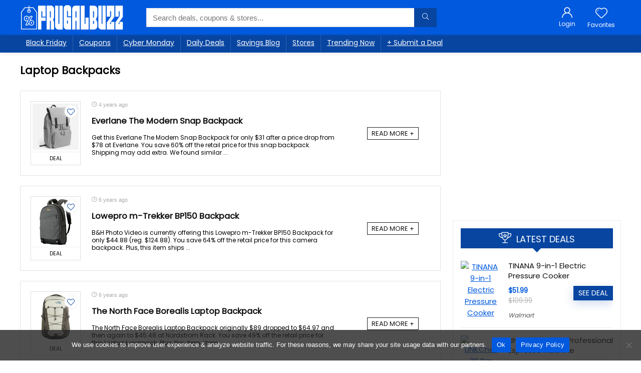

--- FILE ---
content_type: text/html; charset=UTF-8
request_url: https://frugalbuzz.com/t/laptop-backpacks/
body_size: 26510
content:
<!DOCTYPE html>
<html dir="ltr" lang="en-US" prefix="og: https://ogp.me/ns#">
<head>
<meta charset="UTF-8" />
<meta name="viewport" content="width=device-width, initial-scale=1.0" />
<!-- feeds & pingback -->
<link rel="profile" href="http://gmpg.org/xfn/11" />
<link rel="pingback" href="https://frugalbuzz.com/xmlrpc.php" />
<title>Best Online Laptop Backpacks Deals &amp; Coupons January 2026 | Frugal Buzz</title>
	<style>img:is([sizes="auto" i], [sizes^="auto," i]) { contain-intrinsic-size: 3000px 1500px }</style>
	
		<!-- All in One SEO 4.9.3 - aioseo.com -->
	<meta name="robots" content="max-image-preview:large" />
	<link rel="canonical" href="https://frugalbuzz.com/t/laptop-backpacks/" />
	<meta name="generator" content="All in One SEO (AIOSEO) 4.9.3" />
		<script type="application/ld+json" class="aioseo-schema">
			{"@context":"https:\/\/schema.org","@graph":[{"@type":"BreadcrumbList","@id":"https:\/\/frugalbuzz.com\/t\/laptop-backpacks\/#breadcrumblist","itemListElement":[{"@type":"ListItem","@id":"https:\/\/frugalbuzz.com#listItem","position":1,"name":"Frugal Buzz","item":"https:\/\/frugalbuzz.com","nextItem":{"@type":"ListItem","@id":"https:\/\/frugalbuzz.com\/t\/laptop-backpacks\/#listItem","name":"Laptop Backpacks"}},{"@type":"ListItem","@id":"https:\/\/frugalbuzz.com\/t\/laptop-backpacks\/#listItem","position":2,"name":"Laptop Backpacks","previousItem":{"@type":"ListItem","@id":"https:\/\/frugalbuzz.com#listItem","name":"Frugal Buzz"}}]},{"@type":"CollectionPage","@id":"https:\/\/frugalbuzz.com\/t\/laptop-backpacks\/#collectionpage","url":"https:\/\/frugalbuzz.com\/t\/laptop-backpacks\/","name":"Best Online Laptop Backpacks Deals & Coupons January 2026 | Frugal Buzz","inLanguage":"en-US","isPartOf":{"@id":"https:\/\/frugalbuzz.com\/#website"},"breadcrumb":{"@id":"https:\/\/frugalbuzz.com\/t\/laptop-backpacks\/#breadcrumblist"}},{"@type":"Organization","@id":"https:\/\/frugalbuzz.com\/#organization","name":"Frugal Buzz","description":"Top Online Deals, Coupons, and Discounts","url":"https:\/\/frugalbuzz.com\/","logo":{"@type":"ImageObject","url":"http:\/\/bzj.01a.myftpupload.com\/wp-content\/uploads\/2023\/03\/fbicon2023.png","@id":"https:\/\/frugalbuzz.com\/t\/laptop-backpacks\/#organizationLogo"},"image":{"@id":"https:\/\/frugalbuzz.com\/t\/laptop-backpacks\/#organizationLogo"},"sameAs":["https:\/\/www.facebook.com\/frugalbuzz\/","https:\/\/x.com\/frugalbuzz\/","https:\/\/www.instagram.com\/frugalbuzz\/","https:\/\/www.pinterest.com\/frugalbuzz\/"]},{"@type":"WebSite","@id":"https:\/\/frugalbuzz.com\/#website","url":"https:\/\/frugalbuzz.com\/","name":"Frugal Buzz","description":"Top Online Deals, Coupons, and Discounts","inLanguage":"en-US","publisher":{"@id":"https:\/\/frugalbuzz.com\/#organization"}}]}
		</script>
		<!-- All in One SEO -->

<link rel='dns-prefetch' href='//fonts.googleapis.com' />
<link rel='dns-prefetch' href='//www.googletagmanager.com' />
<link rel="alternate" type="application/rss+xml" title="Frugal Buzz &raquo; Feed" href="https://frugalbuzz.com/feed/" />
<link rel="alternate" type="application/rss+xml" title="Frugal Buzz &raquo; Comments Feed" href="https://frugalbuzz.com/comments/feed/" />
<link rel="alternate" type="application/rss+xml" title="Frugal Buzz &raquo; Laptop Backpacks Tag Feed" href="https://frugalbuzz.com/t/laptop-backpacks/feed/" />
<script type="text/javascript">
/* <![CDATA[ */
window._wpemojiSettings = {"baseUrl":"https:\/\/s.w.org\/images\/core\/emoji\/16.0.1\/72x72\/","ext":".png","svgUrl":"https:\/\/s.w.org\/images\/core\/emoji\/16.0.1\/svg\/","svgExt":".svg","source":{"concatemoji":"https:\/\/frugalbuzz.com\/wp-includes\/js\/wp-emoji-release.min.js?ver=6.8.3"}};
/*! This file is auto-generated */
!function(s,n){var o,i,e;function c(e){try{var t={supportTests:e,timestamp:(new Date).valueOf()};sessionStorage.setItem(o,JSON.stringify(t))}catch(e){}}function p(e,t,n){e.clearRect(0,0,e.canvas.width,e.canvas.height),e.fillText(t,0,0);var t=new Uint32Array(e.getImageData(0,0,e.canvas.width,e.canvas.height).data),a=(e.clearRect(0,0,e.canvas.width,e.canvas.height),e.fillText(n,0,0),new Uint32Array(e.getImageData(0,0,e.canvas.width,e.canvas.height).data));return t.every(function(e,t){return e===a[t]})}function u(e,t){e.clearRect(0,0,e.canvas.width,e.canvas.height),e.fillText(t,0,0);for(var n=e.getImageData(16,16,1,1),a=0;a<n.data.length;a++)if(0!==n.data[a])return!1;return!0}function f(e,t,n,a){switch(t){case"flag":return n(e,"\ud83c\udff3\ufe0f\u200d\u26a7\ufe0f","\ud83c\udff3\ufe0f\u200b\u26a7\ufe0f")?!1:!n(e,"\ud83c\udde8\ud83c\uddf6","\ud83c\udde8\u200b\ud83c\uddf6")&&!n(e,"\ud83c\udff4\udb40\udc67\udb40\udc62\udb40\udc65\udb40\udc6e\udb40\udc67\udb40\udc7f","\ud83c\udff4\u200b\udb40\udc67\u200b\udb40\udc62\u200b\udb40\udc65\u200b\udb40\udc6e\u200b\udb40\udc67\u200b\udb40\udc7f");case"emoji":return!a(e,"\ud83e\udedf")}return!1}function g(e,t,n,a){var r="undefined"!=typeof WorkerGlobalScope&&self instanceof WorkerGlobalScope?new OffscreenCanvas(300,150):s.createElement("canvas"),o=r.getContext("2d",{willReadFrequently:!0}),i=(o.textBaseline="top",o.font="600 32px Arial",{});return e.forEach(function(e){i[e]=t(o,e,n,a)}),i}function t(e){var t=s.createElement("script");t.src=e,t.defer=!0,s.head.appendChild(t)}"undefined"!=typeof Promise&&(o="wpEmojiSettingsSupports",i=["flag","emoji"],n.supports={everything:!0,everythingExceptFlag:!0},e=new Promise(function(e){s.addEventListener("DOMContentLoaded",e,{once:!0})}),new Promise(function(t){var n=function(){try{var e=JSON.parse(sessionStorage.getItem(o));if("object"==typeof e&&"number"==typeof e.timestamp&&(new Date).valueOf()<e.timestamp+604800&&"object"==typeof e.supportTests)return e.supportTests}catch(e){}return null}();if(!n){if("undefined"!=typeof Worker&&"undefined"!=typeof OffscreenCanvas&&"undefined"!=typeof URL&&URL.createObjectURL&&"undefined"!=typeof Blob)try{var e="postMessage("+g.toString()+"("+[JSON.stringify(i),f.toString(),p.toString(),u.toString()].join(",")+"));",a=new Blob([e],{type:"text/javascript"}),r=new Worker(URL.createObjectURL(a),{name:"wpTestEmojiSupports"});return void(r.onmessage=function(e){c(n=e.data),r.terminate(),t(n)})}catch(e){}c(n=g(i,f,p,u))}t(n)}).then(function(e){for(var t in e)n.supports[t]=e[t],n.supports.everything=n.supports.everything&&n.supports[t],"flag"!==t&&(n.supports.everythingExceptFlag=n.supports.everythingExceptFlag&&n.supports[t]);n.supports.everythingExceptFlag=n.supports.everythingExceptFlag&&!n.supports.flag,n.DOMReady=!1,n.readyCallback=function(){n.DOMReady=!0}}).then(function(){return e}).then(function(){var e;n.supports.everything||(n.readyCallback(),(e=n.source||{}).concatemoji?t(e.concatemoji):e.wpemoji&&e.twemoji&&(t(e.twemoji),t(e.wpemoji)))}))}((window,document),window._wpemojiSettings);
/* ]]> */
</script>
<style id='wp-emoji-styles-inline-css' type='text/css'>

	img.wp-smiley, img.emoji {
		display: inline !important;
		border: none !important;
		box-shadow: none !important;
		height: 1em !important;
		width: 1em !important;
		margin: 0 0.07em !important;
		vertical-align: -0.1em !important;
		background: none !important;
		padding: 0 !important;
	}
</style>
<link rel='stylesheet' id='wp-block-library-css' href='https://frugalbuzz.com/wp-includes/css/dist/block-library/style.min.css?ver=6.8.3' type='text/css' media='all' />
<link rel='stylesheet' id='aioseo/css/src/vue/standalone/blocks/table-of-contents/global.scss-css' href='https://frugalbuzz.com/wp-content/plugins/all-in-one-seo-pack/dist/Lite/assets/css/table-of-contents/global.e90f6d47.css?ver=4.9.3' type='text/css' media='all' />
<style id='bp-login-form-style-inline-css' type='text/css'>
.widget_bp_core_login_widget .bp-login-widget-user-avatar{float:left}.widget_bp_core_login_widget .bp-login-widget-user-links{margin-left:70px}#bp-login-widget-form label{display:block;font-weight:600;margin:15px 0 5px;width:auto}#bp-login-widget-form input[type=password],#bp-login-widget-form input[type=text]{background-color:#fafafa;border:1px solid #d6d6d6;border-radius:0;font:inherit;font-size:100%;padding:.5em;width:100%}#bp-login-widget-form .bp-login-widget-register-link,#bp-login-widget-form .login-submit{display:inline;width:-moz-fit-content;width:fit-content}#bp-login-widget-form .bp-login-widget-register-link{margin-left:1em}#bp-login-widget-form .bp-login-widget-register-link a{filter:invert(1)}#bp-login-widget-form .bp-login-widget-pwd-link{font-size:80%}

</style>
<style id='bp-member-style-inline-css' type='text/css'>
[data-type="bp/member"] input.components-placeholder__input{border:1px solid #757575;border-radius:2px;flex:1 1 auto;padding:6px 8px}.bp-block-member{position:relative}.bp-block-member .member-content{display:flex}.bp-block-member .user-nicename{display:block}.bp-block-member .user-nicename a{border:none;color:currentColor;text-decoration:none}.bp-block-member .bp-profile-button{width:100%}.bp-block-member .bp-profile-button a.button{bottom:10px;display:inline-block;margin:18px 0 0;position:absolute;right:0}.bp-block-member.has-cover .item-header-avatar,.bp-block-member.has-cover .member-content,.bp-block-member.has-cover .member-description{z-index:2}.bp-block-member.has-cover .member-content,.bp-block-member.has-cover .member-description{padding-top:75px}.bp-block-member.has-cover .bp-member-cover-image{background-color:#c5c5c5;background-position:top;background-repeat:no-repeat;background-size:cover;border:0;display:block;height:150px;left:0;margin:0;padding:0;position:absolute;top:0;width:100%;z-index:1}.bp-block-member img.avatar{height:auto;width:auto}.bp-block-member.avatar-none .item-header-avatar{display:none}.bp-block-member.avatar-none.has-cover{min-height:200px}.bp-block-member.avatar-full{min-height:150px}.bp-block-member.avatar-full .item-header-avatar{width:180px}.bp-block-member.avatar-thumb .member-content{align-items:center;min-height:50px}.bp-block-member.avatar-thumb .item-header-avatar{width:70px}.bp-block-member.avatar-full.has-cover{min-height:300px}.bp-block-member.avatar-full.has-cover .item-header-avatar{width:200px}.bp-block-member.avatar-full.has-cover img.avatar{background:#fffc;border:2px solid #fff;margin-left:20px}.bp-block-member.avatar-thumb.has-cover .item-header-avatar{padding-top:75px}.entry .entry-content .bp-block-member .user-nicename a{border:none;color:currentColor;text-decoration:none}

</style>
<style id='bp-members-style-inline-css' type='text/css'>
[data-type="bp/members"] .components-placeholder.is-appender{min-height:0}[data-type="bp/members"] .components-placeholder.is-appender .components-placeholder__label:empty{display:none}[data-type="bp/members"] .components-placeholder input.components-placeholder__input{border:1px solid #757575;border-radius:2px;flex:1 1 auto;padding:6px 8px}[data-type="bp/members"].avatar-none .member-description{width:calc(100% - 44px)}[data-type="bp/members"].avatar-full .member-description{width:calc(100% - 224px)}[data-type="bp/members"].avatar-thumb .member-description{width:calc(100% - 114px)}[data-type="bp/members"] .member-content{position:relative}[data-type="bp/members"] .member-content .is-right{position:absolute;right:2px;top:2px}[data-type="bp/members"] .columns-2 .member-content .member-description,[data-type="bp/members"] .columns-3 .member-content .member-description,[data-type="bp/members"] .columns-4 .member-content .member-description{padding-left:44px;width:calc(100% - 44px)}[data-type="bp/members"] .columns-3 .is-right{right:-10px}[data-type="bp/members"] .columns-4 .is-right{right:-50px}.bp-block-members.is-grid{display:flex;flex-wrap:wrap;padding:0}.bp-block-members.is-grid .member-content{margin:0 1.25em 1.25em 0;width:100%}@media(min-width:600px){.bp-block-members.columns-2 .member-content{width:calc(50% - .625em)}.bp-block-members.columns-2 .member-content:nth-child(2n){margin-right:0}.bp-block-members.columns-3 .member-content{width:calc(33.33333% - .83333em)}.bp-block-members.columns-3 .member-content:nth-child(3n){margin-right:0}.bp-block-members.columns-4 .member-content{width:calc(25% - .9375em)}.bp-block-members.columns-4 .member-content:nth-child(4n){margin-right:0}}.bp-block-members .member-content{display:flex;flex-direction:column;padding-bottom:1em;text-align:center}.bp-block-members .member-content .item-header-avatar,.bp-block-members .member-content .member-description{width:100%}.bp-block-members .member-content .item-header-avatar{margin:0 auto}.bp-block-members .member-content .item-header-avatar img.avatar{display:inline-block}@media(min-width:600px){.bp-block-members .member-content{flex-direction:row;text-align:left}.bp-block-members .member-content .item-header-avatar,.bp-block-members .member-content .member-description{width:auto}.bp-block-members .member-content .item-header-avatar{margin:0}}.bp-block-members .member-content .user-nicename{display:block}.bp-block-members .member-content .user-nicename a{border:none;color:currentColor;text-decoration:none}.bp-block-members .member-content time{color:#767676;display:block;font-size:80%}.bp-block-members.avatar-none .item-header-avatar{display:none}.bp-block-members.avatar-full{min-height:190px}.bp-block-members.avatar-full .item-header-avatar{width:180px}.bp-block-members.avatar-thumb .member-content{min-height:80px}.bp-block-members.avatar-thumb .item-header-avatar{width:70px}.bp-block-members.columns-2 .member-content,.bp-block-members.columns-3 .member-content,.bp-block-members.columns-4 .member-content{display:block;text-align:center}.bp-block-members.columns-2 .member-content .item-header-avatar,.bp-block-members.columns-3 .member-content .item-header-avatar,.bp-block-members.columns-4 .member-content .item-header-avatar{margin:0 auto}.bp-block-members img.avatar{height:auto;max-width:-moz-fit-content;max-width:fit-content;width:auto}.bp-block-members .member-content.has-activity{align-items:center}.bp-block-members .member-content.has-activity .item-header-avatar{padding-right:1em}.bp-block-members .member-content.has-activity .wp-block-quote{margin-bottom:0;text-align:left}.bp-block-members .member-content.has-activity .wp-block-quote cite a,.entry .entry-content .bp-block-members .user-nicename a{border:none;color:currentColor;text-decoration:none}

</style>
<style id='bp-dynamic-members-style-inline-css' type='text/css'>
.bp-dynamic-block-container .item-options{font-size:.5em;margin:0 0 1em;padding:1em 0}.bp-dynamic-block-container .item-options a.selected{font-weight:600}.bp-dynamic-block-container ul.item-list{list-style:none;margin:1em 0;padding-left:0}.bp-dynamic-block-container ul.item-list li{margin-bottom:1em}.bp-dynamic-block-container ul.item-list li:after,.bp-dynamic-block-container ul.item-list li:before{content:" ";display:table}.bp-dynamic-block-container ul.item-list li:after{clear:both}.bp-dynamic-block-container ul.item-list li .item-avatar{float:left;width:60px}.bp-dynamic-block-container ul.item-list li .item{margin-left:70px}

</style>
<style id='bp-online-members-style-inline-css' type='text/css'>
.widget_bp_core_whos_online_widget .avatar-block,[data-type="bp/online-members"] .avatar-block{display:flex;flex-flow:row wrap}.widget_bp_core_whos_online_widget .avatar-block img,[data-type="bp/online-members"] .avatar-block img{margin:.5em}

</style>
<style id='bp-active-members-style-inline-css' type='text/css'>
.widget_bp_core_recently_active_widget .avatar-block,[data-type="bp/active-members"] .avatar-block{display:flex;flex-flow:row wrap}.widget_bp_core_recently_active_widget .avatar-block img,[data-type="bp/active-members"] .avatar-block img{margin:.5em}

</style>
<style id='bp-latest-activities-style-inline-css' type='text/css'>
.bp-latest-activities .components-flex.components-select-control select[multiple]{height:auto;padding:0 8px}.bp-latest-activities .components-flex.components-select-control select[multiple]+.components-input-control__suffix svg{display:none}.bp-latest-activities-block a,.entry .entry-content .bp-latest-activities-block a{border:none;text-decoration:none}.bp-latest-activities-block .activity-list.item-list blockquote{border:none;padding:0}.bp-latest-activities-block .activity-list.item-list blockquote .activity-item:not(.mini){box-shadow:1px 0 4px #00000026;padding:0 1em;position:relative}.bp-latest-activities-block .activity-list.item-list blockquote .activity-item:not(.mini):after,.bp-latest-activities-block .activity-list.item-list blockquote .activity-item:not(.mini):before{border-color:#0000;border-style:solid;content:"";display:block;height:0;left:15px;position:absolute;width:0}.bp-latest-activities-block .activity-list.item-list blockquote .activity-item:not(.mini):before{border-top-color:#00000026;border-width:9px;bottom:-18px;left:14px}.bp-latest-activities-block .activity-list.item-list blockquote .activity-item:not(.mini):after{border-top-color:#fff;border-width:8px;bottom:-16px}.bp-latest-activities-block .activity-list.item-list blockquote .activity-item.mini .avatar{display:inline-block;height:20px;margin-right:2px;vertical-align:middle;width:20px}.bp-latest-activities-block .activity-list.item-list footer{align-items:center;display:flex}.bp-latest-activities-block .activity-list.item-list footer img.avatar{border:none;display:inline-block;margin-right:.5em}.bp-latest-activities-block .activity-list.item-list footer .activity-time-since{font-size:90%}.bp-latest-activities-block .widget-error{border-left:4px solid #0b80a4;box-shadow:1px 0 4px #00000026}.bp-latest-activities-block .widget-error p{padding:0 1em}

</style>
<style id='bp-friends-style-inline-css' type='text/css'>
.bp-dynamic-block-container .item-options{font-size:.5em;margin:0 0 1em;padding:1em 0}.bp-dynamic-block-container .item-options a.selected{font-weight:600}.bp-dynamic-block-container ul.item-list{list-style:none;margin:1em 0;padding-left:0}.bp-dynamic-block-container ul.item-list li{margin-bottom:1em}.bp-dynamic-block-container ul.item-list li:after,.bp-dynamic-block-container ul.item-list li:before{content:" ";display:table}.bp-dynamic-block-container ul.item-list li:after{clear:both}.bp-dynamic-block-container ul.item-list li .item-avatar{float:left;width:60px}.bp-dynamic-block-container ul.item-list li .item{margin-left:70px}

</style>
<style id='bp-sitewide-notices-style-inline-css' type='text/css'>
.bp-sitewide-notice-block .bp-screen-reader-text,[data-type="bp/sitewide-notices"] .bp-screen-reader-text{border:0;clip:rect(0 0 0 0);height:1px;margin:-1px;overflow:hidden;padding:0;position:absolute;width:1px;word-wrap:normal!important}.bp-sitewide-notice-block [data-bp-tooltip]:after,[data-type="bp/sitewide-notices"] [data-bp-tooltip]:after{background-color:#fff;border:1px solid #737373;border-radius:1px;box-shadow:4px 4px 8px #0003;color:#333;content:attr(data-bp-tooltip);display:none;font-family:Helvetica Neue,Helvetica,Arial,san-serif;font-size:12px;font-weight:400;letter-spacing:normal;line-height:1.25;max-width:200px;opacity:0;padding:5px 8px;pointer-events:none;position:absolute;text-shadow:none;text-transform:none;transform:translateZ(0);transition:all 1.5s ease;visibility:hidden;white-space:nowrap;word-wrap:break-word;z-index:100000}.bp-sitewide-notice-block .bp-tooltip:after,[data-type="bp/sitewide-notices"] .bp-tooltip:after{left:50%;margin-top:7px;top:110%;transform:translate(-50%)}.bp-sitewide-notice-block{border-left:4px solid #ff853c;padding-left:1em;position:relative}.bp-sitewide-notice-block h2:before{background:none;border:none}.bp-sitewide-notice-block .dismiss-notice{background-color:#0000;border:1px solid #ff853c;color:#ff853c;display:block;padding:.2em .5em;position:absolute;right:.5em;top:.5em;width:-moz-fit-content;width:fit-content}.bp-sitewide-notice-block .dismiss-notice:hover{background-color:#ff853c;color:#fff}

</style>
<style id='global-styles-inline-css' type='text/css'>
:root{--wp--preset--aspect-ratio--square: 1;--wp--preset--aspect-ratio--4-3: 4/3;--wp--preset--aspect-ratio--3-4: 3/4;--wp--preset--aspect-ratio--3-2: 3/2;--wp--preset--aspect-ratio--2-3: 2/3;--wp--preset--aspect-ratio--16-9: 16/9;--wp--preset--aspect-ratio--9-16: 9/16;--wp--preset--color--black: #000000;--wp--preset--color--cyan-bluish-gray: #abb8c3;--wp--preset--color--white: #ffffff;--wp--preset--color--pale-pink: #f78da7;--wp--preset--color--vivid-red: #cf2e2e;--wp--preset--color--luminous-vivid-orange: #ff6900;--wp--preset--color--luminous-vivid-amber: #fcb900;--wp--preset--color--light-green-cyan: #7bdcb5;--wp--preset--color--vivid-green-cyan: #00d084;--wp--preset--color--pale-cyan-blue: #8ed1fc;--wp--preset--color--vivid-cyan-blue: #0693e3;--wp--preset--color--vivid-purple: #9b51e0;--wp--preset--color--main: var(--rehub-main-color);--wp--preset--color--secondary: var(--rehub-sec-color);--wp--preset--color--buttonmain: var(--rehub-main-btn-bg);--wp--preset--color--cyan-grey: #abb8c3;--wp--preset--color--orange-light: #fcb900;--wp--preset--color--red: #cf2e2e;--wp--preset--color--red-bright: #f04057;--wp--preset--color--vivid-green: #00d084;--wp--preset--color--orange: #ff6900;--wp--preset--color--blue: #0693e3;--wp--preset--gradient--vivid-cyan-blue-to-vivid-purple: linear-gradient(135deg,rgba(6,147,227,1) 0%,rgb(155,81,224) 100%);--wp--preset--gradient--light-green-cyan-to-vivid-green-cyan: linear-gradient(135deg,rgb(122,220,180) 0%,rgb(0,208,130) 100%);--wp--preset--gradient--luminous-vivid-amber-to-luminous-vivid-orange: linear-gradient(135deg,rgba(252,185,0,1) 0%,rgba(255,105,0,1) 100%);--wp--preset--gradient--luminous-vivid-orange-to-vivid-red: linear-gradient(135deg,rgba(255,105,0,1) 0%,rgb(207,46,46) 100%);--wp--preset--gradient--very-light-gray-to-cyan-bluish-gray: linear-gradient(135deg,rgb(238,238,238) 0%,rgb(169,184,195) 100%);--wp--preset--gradient--cool-to-warm-spectrum: linear-gradient(135deg,rgb(74,234,220) 0%,rgb(151,120,209) 20%,rgb(207,42,186) 40%,rgb(238,44,130) 60%,rgb(251,105,98) 80%,rgb(254,248,76) 100%);--wp--preset--gradient--blush-light-purple: linear-gradient(135deg,rgb(255,206,236) 0%,rgb(152,150,240) 100%);--wp--preset--gradient--blush-bordeaux: linear-gradient(135deg,rgb(254,205,165) 0%,rgb(254,45,45) 50%,rgb(107,0,62) 100%);--wp--preset--gradient--luminous-dusk: linear-gradient(135deg,rgb(255,203,112) 0%,rgb(199,81,192) 50%,rgb(65,88,208) 100%);--wp--preset--gradient--pale-ocean: linear-gradient(135deg,rgb(255,245,203) 0%,rgb(182,227,212) 50%,rgb(51,167,181) 100%);--wp--preset--gradient--electric-grass: linear-gradient(135deg,rgb(202,248,128) 0%,rgb(113,206,126) 100%);--wp--preset--gradient--midnight: linear-gradient(135deg,rgb(2,3,129) 0%,rgb(40,116,252) 100%);--wp--preset--font-size--small: 13px;--wp--preset--font-size--medium: 20px;--wp--preset--font-size--large: 36px;--wp--preset--font-size--x-large: 42px;--wp--preset--font-family--system-font: Roboto,"Helvetica Neue",-apple-system,system-ui,BlinkMacSystemFont,"Segoe UI",Oxygen-Sans,sans-serif;--wp--preset--font-family--rh-nav-font: var(--rehub-nav-font,Roboto,"Helvetica Neue",-apple-system,system-ui,BlinkMacSystemFont,"Segoe UI",Oxygen-Sans,sans-serif);--wp--preset--font-family--rh-head-font: var(--rehub-head-font,Roboto,"Helvetica Neue",-apple-system,system-ui,BlinkMacSystemFont,"Segoe UI",Oxygen-Sans,sans-serif);--wp--preset--font-family--rh-btn-font: var(--rehub-btn-font,Roboto,"Helvetica Neue",-apple-system,system-ui,BlinkMacSystemFont,"Segoe UI",Oxygen-Sans,sans-serif);--wp--preset--font-family--rh-body-font: var(--rehub-body-font,Roboto,"Helvetica Neue",-apple-system,system-ui,BlinkMacSystemFont,"Segoe UI",Oxygen-Sans,sans-serif);--wp--preset--spacing--20: 0.44rem;--wp--preset--spacing--30: 0.67rem;--wp--preset--spacing--40: 1rem;--wp--preset--spacing--50: 1.5rem;--wp--preset--spacing--60: 2.25rem;--wp--preset--spacing--70: 3.38rem;--wp--preset--spacing--80: 5.06rem;--wp--preset--shadow--natural: 6px 6px 9px rgba(0, 0, 0, 0.2);--wp--preset--shadow--deep: 12px 12px 50px rgba(0, 0, 0, 0.4);--wp--preset--shadow--sharp: 6px 6px 0px rgba(0, 0, 0, 0.2);--wp--preset--shadow--outlined: 6px 6px 0px -3px rgba(255, 255, 255, 1), 6px 6px rgba(0, 0, 0, 1);--wp--preset--shadow--crisp: 6px 6px 0px rgba(0, 0, 0, 1);}:root { --wp--style--global--content-size: 760px;--wp--style--global--wide-size: 900px; }:where(body) { margin: 0; }.wp-site-blocks > .alignleft { float: left; margin-right: 2em; }.wp-site-blocks > .alignright { float: right; margin-left: 2em; }.wp-site-blocks > .aligncenter { justify-content: center; margin-left: auto; margin-right: auto; }:where(.is-layout-flex){gap: 0.5em;}:where(.is-layout-grid){gap: 0.5em;}.is-layout-flow > .alignleft{float: left;margin-inline-start: 0;margin-inline-end: 2em;}.is-layout-flow > .alignright{float: right;margin-inline-start: 2em;margin-inline-end: 0;}.is-layout-flow > .aligncenter{margin-left: auto !important;margin-right: auto !important;}.is-layout-constrained > .alignleft{float: left;margin-inline-start: 0;margin-inline-end: 2em;}.is-layout-constrained > .alignright{float: right;margin-inline-start: 2em;margin-inline-end: 0;}.is-layout-constrained > .aligncenter{margin-left: auto !important;margin-right: auto !important;}.is-layout-constrained > :where(:not(.alignleft):not(.alignright):not(.alignfull)){max-width: var(--wp--style--global--content-size);margin-left: auto !important;margin-right: auto !important;}.is-layout-constrained > .alignwide{max-width: var(--wp--style--global--wide-size);}body .is-layout-flex{display: flex;}.is-layout-flex{flex-wrap: wrap;align-items: center;}.is-layout-flex > :is(*, div){margin: 0;}body .is-layout-grid{display: grid;}.is-layout-grid > :is(*, div){margin: 0;}body{padding-top: 0px;padding-right: 0px;padding-bottom: 0px;padding-left: 0px;}a:where(:not(.wp-element-button)){text-decoration: none;}h1{font-size: 29px;line-height: 34px;margin-top: 10px;margin-bottom: 31px;}h2{font-size: 25px;line-height: 31px;margin-top: 10px;margin-bottom: 31px;}h3{font-size: 20px;line-height: 28px;margin-top: 10px;margin-bottom: 25px;}h4{font-size: 18px;line-height: 24px;margin-top: 10px;margin-bottom: 18px;}h5{font-size: 16px;line-height: 20px;margin-top: 10px;margin-bottom: 15px;}h6{font-size: 14px;line-height: 20px;margin-top: 0px;margin-bottom: 10px;}:root :where(.wp-element-button, .wp-block-button__link){background-color: #32373c;border-width: 0;color: #fff;font-family: inherit;font-size: inherit;line-height: inherit;padding: calc(0.667em + 2px) calc(1.333em + 2px);text-decoration: none;}.has-black-color{color: var(--wp--preset--color--black) !important;}.has-cyan-bluish-gray-color{color: var(--wp--preset--color--cyan-bluish-gray) !important;}.has-white-color{color: var(--wp--preset--color--white) !important;}.has-pale-pink-color{color: var(--wp--preset--color--pale-pink) !important;}.has-vivid-red-color{color: var(--wp--preset--color--vivid-red) !important;}.has-luminous-vivid-orange-color{color: var(--wp--preset--color--luminous-vivid-orange) !important;}.has-luminous-vivid-amber-color{color: var(--wp--preset--color--luminous-vivid-amber) !important;}.has-light-green-cyan-color{color: var(--wp--preset--color--light-green-cyan) !important;}.has-vivid-green-cyan-color{color: var(--wp--preset--color--vivid-green-cyan) !important;}.has-pale-cyan-blue-color{color: var(--wp--preset--color--pale-cyan-blue) !important;}.has-vivid-cyan-blue-color{color: var(--wp--preset--color--vivid-cyan-blue) !important;}.has-vivid-purple-color{color: var(--wp--preset--color--vivid-purple) !important;}.has-main-color{color: var(--wp--preset--color--main) !important;}.has-secondary-color{color: var(--wp--preset--color--secondary) !important;}.has-buttonmain-color{color: var(--wp--preset--color--buttonmain) !important;}.has-cyan-grey-color{color: var(--wp--preset--color--cyan-grey) !important;}.has-orange-light-color{color: var(--wp--preset--color--orange-light) !important;}.has-red-color{color: var(--wp--preset--color--red) !important;}.has-red-bright-color{color: var(--wp--preset--color--red-bright) !important;}.has-vivid-green-color{color: var(--wp--preset--color--vivid-green) !important;}.has-orange-color{color: var(--wp--preset--color--orange) !important;}.has-blue-color{color: var(--wp--preset--color--blue) !important;}.has-black-background-color{background-color: var(--wp--preset--color--black) !important;}.has-cyan-bluish-gray-background-color{background-color: var(--wp--preset--color--cyan-bluish-gray) !important;}.has-white-background-color{background-color: var(--wp--preset--color--white) !important;}.has-pale-pink-background-color{background-color: var(--wp--preset--color--pale-pink) !important;}.has-vivid-red-background-color{background-color: var(--wp--preset--color--vivid-red) !important;}.has-luminous-vivid-orange-background-color{background-color: var(--wp--preset--color--luminous-vivid-orange) !important;}.has-luminous-vivid-amber-background-color{background-color: var(--wp--preset--color--luminous-vivid-amber) !important;}.has-light-green-cyan-background-color{background-color: var(--wp--preset--color--light-green-cyan) !important;}.has-vivid-green-cyan-background-color{background-color: var(--wp--preset--color--vivid-green-cyan) !important;}.has-pale-cyan-blue-background-color{background-color: var(--wp--preset--color--pale-cyan-blue) !important;}.has-vivid-cyan-blue-background-color{background-color: var(--wp--preset--color--vivid-cyan-blue) !important;}.has-vivid-purple-background-color{background-color: var(--wp--preset--color--vivid-purple) !important;}.has-main-background-color{background-color: var(--wp--preset--color--main) !important;}.has-secondary-background-color{background-color: var(--wp--preset--color--secondary) !important;}.has-buttonmain-background-color{background-color: var(--wp--preset--color--buttonmain) !important;}.has-cyan-grey-background-color{background-color: var(--wp--preset--color--cyan-grey) !important;}.has-orange-light-background-color{background-color: var(--wp--preset--color--orange-light) !important;}.has-red-background-color{background-color: var(--wp--preset--color--red) !important;}.has-red-bright-background-color{background-color: var(--wp--preset--color--red-bright) !important;}.has-vivid-green-background-color{background-color: var(--wp--preset--color--vivid-green) !important;}.has-orange-background-color{background-color: var(--wp--preset--color--orange) !important;}.has-blue-background-color{background-color: var(--wp--preset--color--blue) !important;}.has-black-border-color{border-color: var(--wp--preset--color--black) !important;}.has-cyan-bluish-gray-border-color{border-color: var(--wp--preset--color--cyan-bluish-gray) !important;}.has-white-border-color{border-color: var(--wp--preset--color--white) !important;}.has-pale-pink-border-color{border-color: var(--wp--preset--color--pale-pink) !important;}.has-vivid-red-border-color{border-color: var(--wp--preset--color--vivid-red) !important;}.has-luminous-vivid-orange-border-color{border-color: var(--wp--preset--color--luminous-vivid-orange) !important;}.has-luminous-vivid-amber-border-color{border-color: var(--wp--preset--color--luminous-vivid-amber) !important;}.has-light-green-cyan-border-color{border-color: var(--wp--preset--color--light-green-cyan) !important;}.has-vivid-green-cyan-border-color{border-color: var(--wp--preset--color--vivid-green-cyan) !important;}.has-pale-cyan-blue-border-color{border-color: var(--wp--preset--color--pale-cyan-blue) !important;}.has-vivid-cyan-blue-border-color{border-color: var(--wp--preset--color--vivid-cyan-blue) !important;}.has-vivid-purple-border-color{border-color: var(--wp--preset--color--vivid-purple) !important;}.has-main-border-color{border-color: var(--wp--preset--color--main) !important;}.has-secondary-border-color{border-color: var(--wp--preset--color--secondary) !important;}.has-buttonmain-border-color{border-color: var(--wp--preset--color--buttonmain) !important;}.has-cyan-grey-border-color{border-color: var(--wp--preset--color--cyan-grey) !important;}.has-orange-light-border-color{border-color: var(--wp--preset--color--orange-light) !important;}.has-red-border-color{border-color: var(--wp--preset--color--red) !important;}.has-red-bright-border-color{border-color: var(--wp--preset--color--red-bright) !important;}.has-vivid-green-border-color{border-color: var(--wp--preset--color--vivid-green) !important;}.has-orange-border-color{border-color: var(--wp--preset--color--orange) !important;}.has-blue-border-color{border-color: var(--wp--preset--color--blue) !important;}.has-vivid-cyan-blue-to-vivid-purple-gradient-background{background: var(--wp--preset--gradient--vivid-cyan-blue-to-vivid-purple) !important;}.has-light-green-cyan-to-vivid-green-cyan-gradient-background{background: var(--wp--preset--gradient--light-green-cyan-to-vivid-green-cyan) !important;}.has-luminous-vivid-amber-to-luminous-vivid-orange-gradient-background{background: var(--wp--preset--gradient--luminous-vivid-amber-to-luminous-vivid-orange) !important;}.has-luminous-vivid-orange-to-vivid-red-gradient-background{background: var(--wp--preset--gradient--luminous-vivid-orange-to-vivid-red) !important;}.has-very-light-gray-to-cyan-bluish-gray-gradient-background{background: var(--wp--preset--gradient--very-light-gray-to-cyan-bluish-gray) !important;}.has-cool-to-warm-spectrum-gradient-background{background: var(--wp--preset--gradient--cool-to-warm-spectrum) !important;}.has-blush-light-purple-gradient-background{background: var(--wp--preset--gradient--blush-light-purple) !important;}.has-blush-bordeaux-gradient-background{background: var(--wp--preset--gradient--blush-bordeaux) !important;}.has-luminous-dusk-gradient-background{background: var(--wp--preset--gradient--luminous-dusk) !important;}.has-pale-ocean-gradient-background{background: var(--wp--preset--gradient--pale-ocean) !important;}.has-electric-grass-gradient-background{background: var(--wp--preset--gradient--electric-grass) !important;}.has-midnight-gradient-background{background: var(--wp--preset--gradient--midnight) !important;}.has-small-font-size{font-size: var(--wp--preset--font-size--small) !important;}.has-medium-font-size{font-size: var(--wp--preset--font-size--medium) !important;}.has-large-font-size{font-size: var(--wp--preset--font-size--large) !important;}.has-x-large-font-size{font-size: var(--wp--preset--font-size--x-large) !important;}.has-system-font-font-family{font-family: var(--wp--preset--font-family--system-font) !important;}.has-rh-nav-font-font-family{font-family: var(--wp--preset--font-family--rh-nav-font) !important;}.has-rh-head-font-font-family{font-family: var(--wp--preset--font-family--rh-head-font) !important;}.has-rh-btn-font-font-family{font-family: var(--wp--preset--font-family--rh-btn-font) !important;}.has-rh-body-font-font-family{font-family: var(--wp--preset--font-family--rh-body-font) !important;}
:where(.wp-block-post-template.is-layout-flex){gap: 1.25em;}:where(.wp-block-post-template.is-layout-grid){gap: 1.25em;}
:where(.wp-block-columns.is-layout-flex){gap: 2em;}:where(.wp-block-columns.is-layout-grid){gap: 2em;}
:root :where(.wp-block-pullquote){font-size: 1.5em;line-height: 1.6;}
:root :where(.wp-block-post-title){margin-top: 4px;margin-right: 0;margin-bottom: 15px;margin-left: 0;}
:root :where(.wp-block-image){margin-top: 0px;margin-bottom: 31px;}
:root :where(.wp-block-media-text){margin-top: 0px;margin-bottom: 31px;}
:root :where(.wp-block-post-content){font-size: 16px;line-height: 28px;}
:root :where(p){font-size: 16px;line-height: 28px;}
</style>
<link rel='stylesheet' id='wbc-ajax-login-css' href='https://frugalbuzz.com/wp-content/plugins/buddypress-recaptcha/public/css/wbc-ajax-login.css?ver=2.0.0' type='text/css' media='all' />
<link rel='stylesheet' id='buddypress-recaptcha-css' href='https://frugalbuzz.com/wp-content/plugins/buddypress-recaptcha/public/css/recaptcha-for-buddypress-public.css?ver=2.0.0' type='text/css' media='all' />
<link rel='stylesheet' id='cookie-notice-front-css' href='https://frugalbuzz.com/wp-content/plugins/cookie-notice/css/front.min.css?ver=2.5.11' type='text/css' media='all' />
<link rel='stylesheet' id='Poppins-css' href='//fonts.googleapis.com/css?family=Poppins&#038;subset=latin&#038;ver=6.8.3' type='text/css' media='all' />
<link rel='stylesheet' id='wp-components-css' href='https://frugalbuzz.com/wp-includes/css/dist/components/style.min.css?ver=6.8.3' type='text/css' media='all' />
<link rel='stylesheet' id='godaddy-styles-css' href='https://frugalbuzz.com/wp-content/mu-plugins/vendor/wpex/godaddy-launch/includes/Dependencies/GoDaddy/Styles/build/latest.css?ver=2.0.2' type='text/css' media='all' />
<link rel='stylesheet' id='parent-style-css' href='https://frugalbuzz.com/wp-content/themes/rehub-theme/style.css?ver=6.8.3' type='text/css' media='all' />
<link rel='stylesheet' id='eggrehub-css' href='https://frugalbuzz.com/wp-content/themes/rehub-theme/css/eggrehub.css?ver=19.9.9.4' type='text/css' media='all' />
<link rel='stylesheet' id='rhstyle-css' href='https://frugalbuzz.com/wp-content/themes/rehub-blankchild/style.css?ver=19.9.9.4' type='text/css' media='all' />
<link rel='stylesheet' id='rehubicons-css' href='https://frugalbuzz.com/wp-content/themes/rehub-theme/iconstyle.css?ver=19.9.9.4' type='text/css' media='all' />
<link rel='stylesheet' id='rhajaxsearch-css' href='https://frugalbuzz.com/wp-content/themes/rehub-theme/css/ajaxsearch.css?ver=19.9.9.4' type='text/css' media='all' />
<link rel='stylesheet' id='rhelementor-css' href='https://frugalbuzz.com/wp-content/themes/rehub-theme/css/elementor.css?ver=1.0' type='text/css' media='all' />
<script type="text/javascript" src="https://frugalbuzz.com/wp-includes/js/jquery/jquery.min.js?ver=3.7.1" id="jquery-core-js"></script>
<script type="text/javascript" src="https://frugalbuzz.com/wp-includes/js/jquery/jquery-migrate.min.js?ver=3.4.1" id="jquery-migrate-js"></script>
<script type="text/javascript" id="buddypress-recaptcha-js-extra">
/* <![CDATA[ */
var bpRecaptcha = {"ajax_url":"https:\/\/frugalbuzz.com\/wp-admin\/admin-ajax.php","nonce":"fae12e23fe","site_key":"6LdOhvolAAAAAO90roD52uPZkY2ZlICRIIDzX6SC","service_id":"recaptcha-v2"};
/* ]]> */
</script>
<script type="text/javascript" src="https://frugalbuzz.com/wp-content/plugins/buddypress-recaptcha/public/js/recaptcha-for-buddypress-public.js?ver=2.0.0" id="buddypress-recaptcha-js"></script>
<link rel="https://api.w.org/" href="https://frugalbuzz.com/wp-json/" /><link rel="alternate" title="JSON" type="application/json" href="https://frugalbuzz.com/wp-json/wp/v2/tags/4687" /><link rel="EditURI" type="application/rsd+xml" title="RSD" href="https://frugalbuzz.com/xmlrpc.php?rsd" />
<meta name="generator" content="WordPress 6.8.3" />

	<script type="text/javascript">var ajaxurl = 'https://frugalbuzz.com/wp-admin/admin-ajax.php';</script>

<meta name="generator" content="Site Kit by Google 1.171.0" /><link rel="preload" href="https://frugalbuzz.com/wp-content/themes/rehub-theme/fonts/rhicons.woff2?3oibrk" as="font" type="font/woff2" crossorigin="crossorigin"><style type="text/css"> @media (min-width:1025px){header .logo-section{padding:10px 0;}}.main-nav{box-shadow:0 1px 8px rgba(0,0,0,0.1),0 0 0 1px rgba(0,0,0,0.03) !important;}nav.top_menu > ul > li > a{padding:6px 12px 10px 12px;font-size:14px}nav.top_menu > ul > li > a{font-weight:normal;}.rehub_feat_block div.offer_title,.rh_wrapper_video_playlist .rh_video_title_and_time .rh_video_title,.main_slider .flex-overlay h2,.related_articles ul li > a,h1,h2,h3,h4,h5,h6,.widget .title,.title h1,.title h5,.related_articles .related_title,#comments .title_comments,.commentlist .comment-author .fn,.commentlist .comment-author .fn a,.rate_bar_wrap .review-top .review-text span.review-header,.wpsm-numbox.wpsm-style6 span.num,.wpsm-numbox.wpsm-style5 span.num,.rehub-main-font,.logo .textlogo,.wp-block-quote.is-style-large,.comment-respond h3,.related_articles .related_title,.re_title_inmodal{font-family:"Poppins",trebuchet ms;}.main_slider .flex-overlay h2,h1,h2,h3,h4,h5,h6,.title h1,.title h5,.comment-respond h3{font-weight:700;}:root{--rehub-head-font:Poppins;}.sidebar,.rehub-body-font,body{font-family:"Poppins",arial !important;}:root{--rehub-body-font:Poppins;}header .main-nav,.main-nav.dark_style,.header_one_row .main-nav{background:none repeat scroll 0 0 #0745a1!important;box-shadow:none;}.main-nav{border-bottom:none;border-top:none;}.dl-menuwrapper .dl-menu{margin:0 !important}.header_top_wrap{background:none repeat scroll 0 0 #0159de!important;}.header-top,.header_top_wrap{border:none !important}.header_top_wrap .user-ava-intop:after,.header-top .top-nav > ul > li > a,.header-top a.cart-contents,.header_top_wrap .icon-search-onclick:before,.header-top .top-social,.header-top .top-social a{color:#ffffff !important;}.header-top .top-nav li{border:none !important;}nav.top_menu > ul > li > a{color:#ffffff !important;}nav.top_menu > ul > li > a:hover{box-shadow:none;}.responsive_nav_wrap{background:none repeat scroll 0 0 #0159de!important;box-shadow:none;}.main-nav{border-bottom:none;border-top:none;}.dl-menuwrapper .dl-menu{margin:0 !important}.responsive_nav_wrap .user-ava-intop:after,.dl-menuwrapper button i,.responsive_nav_wrap .rh-header-icon{color:#ffffff !important;}.dl-menuwrapper button svg line{stroke:#ffffff !important;}#rhNavToolWrap{background:none repeat scroll 0 0 #0159de!important;}#rhNavToolWrap .user-ava-intop:after,#rhNavToolbar .rh-header-icon{color:#ffffff !important;}body #rhNavToolWrap{position:relative;box-shadow:none !important}#rhNavToolWrap .user-dropdown-intop-menu{bottom:auto !important;top:100%;margin-top:0}#main_header,.is-sticky .logo_section_wrap,.sticky-active.logo_section_wrap{background-color:#0159de !important}.main-nav.white_style{border-top:none}nav.top_menu > ul:not(.off-canvas) > li > a:after{top:auto;bottom:0}.header-top{border:none;}.left-sidebar-archive .main-side{float:right;}.left-sidebar-archive .sidebar{float:left}.footer-bottom{background-color:#0159de !important}.footer-bottom .footer_widget{border:none !important} .widget .title:after{border-bottom:2px solid #0159de;}.rehub-main-color-border,nav.top_menu > ul > li.vertical-menu.border-main-color .sub-menu,.rh-main-bg-hover:hover,.wp-block-quote,ul.def_btn_link_tabs li.active a,.wp-block-pullquote{border-color:#0159de;}.wpsm_promobox.rehub_promobox{border-left-color:#0159de!important;}.color_link{color:#0159de !important;}.featured_slider:hover .score,article.post .wpsm_toplist_heading:before{border-color:#0159de;}.btn_more:hover,.tw-pagination .current{border:1px solid #0159de;color:#fff}.rehub_woo_review .rehub_woo_tabs_menu li.current{border-top:3px solid #0159de;}.gallery-pics .gp-overlay{box-shadow:0 0 0 4px #0159de inset;}.post .rehub_woo_tabs_menu li.current,.woocommerce div.product .woocommerce-tabs ul.tabs li.active{border-top:2px solid #0159de;}.rething_item a.cat{border-bottom-color:#0159de}nav.top_menu ul li ul.sub-menu{border-bottom:2px solid #0159de;}.widget.deal_daywoo,.elementor-widget-wpsm_woofeatured .deal_daywoo{border:3px solid #0159de;padding:20px;background:#fff;}.deal_daywoo .wpsm-bar-bar{background-color:#0159de !important} #buddypress div.item-list-tabs ul li.selected a span,#buddypress div.item-list-tabs ul li.current a span,#buddypress div.item-list-tabs ul li a span,.user-profile-div .user-menu-tab > li.active > a,.user-profile-div .user-menu-tab > li.active > a:focus,.user-profile-div .user-menu-tab > li.active > a:hover,.news_in_thumb:hover a.rh-label-string,.news_out_thumb:hover a.rh-label-string,.col-feat-grid:hover a.rh-label-string,.carousel-style-deal .re_carousel .controls,.re_carousel .controls:hover,.openedprevnext .postNavigation .postnavprev,.postNavigation .postnavprev:hover,.top_chart_pagination a.selected,.flex-control-paging li a.flex-active,.flex-control-paging li a:hover,.btn_more:hover,body .tabs-menu li:hover,body .tabs-menu li.current,.featured_slider:hover .score,#bbp_user_edit_submit,.bbp-topic-pagination a,.bbp-topic-pagination a,.custom-checkbox label.checked:after,.slider_post .caption,ul.postpagination li.active a,ul.postpagination li:hover a,ul.postpagination li a:focus,.top_theme h5 strong,.re_carousel .text:after,#topcontrol:hover,.main_slider .flex-overlay:hover a.read-more,.rehub_chimp #mc_embed_signup input#mc-embedded-subscribe,#rank_1.rank_count,#toplistmenu > ul li:before,.rehub_chimp:before,.wpsm-members > strong:first-child,.r_catbox_btn,.wpcf7 .wpcf7-submit,.wpsm_pretty_hover li:hover,.wpsm_pretty_hover li.current,.rehub-main-color-bg,.togglegreedybtn:after,.rh-bg-hover-color:hover a.rh-label-string,.rh-main-bg-hover:hover,.rh_wrapper_video_playlist .rh_video_currently_playing,.rh_wrapper_video_playlist .rh_video_currently_playing.rh_click_video:hover,.rtmedia-list-item .rtmedia-album-media-count,.tw-pagination .current,.dokan-dashboard .dokan-dash-sidebar ul.dokan-dashboard-menu li.active,.dokan-dashboard .dokan-dash-sidebar ul.dokan-dashboard-menu li:hover,.dokan-dashboard .dokan-dash-sidebar ul.dokan-dashboard-menu li.dokan-common-links a:hover,#ywqa-submit-question,.woocommerce .widget_price_filter .ui-slider .ui-slider-range,.rh-hov-bor-line > a:after,nav.top_menu > ul:not(.off-canvas) > li > a:after,.rh-border-line:after,.wpsm-table.wpsm-table-main-color table tr th,.rh-hov-bg-main-slide:before,.rh-hov-bg-main-slidecol .col_item:before,.mvx-tablink.active::before{background:#0159de;}@media (max-width:767px){.postNavigation .postnavprev{background:#0159de;}}.rh-main-bg-hover:hover,.rh-main-bg-hover:hover .whitehovered,.user-profile-div .user-menu-tab > li.active > a{color:#fff !important} a,.carousel-style-deal .deal-item .priced_block .price_count ins,nav.top_menu ul li.menu-item-has-children ul li.menu-item-has-children > a:before,.flexslider .fa-pulse,.footer-bottom .widget .f_menu li a:hover,.comment_form h3 a,.bbp-body li.bbp-forum-info > a:hover,.bbp-body li.bbp-topic-title > a:hover,#subscription-toggle a:before,#favorite-toggle a:before,.aff_offer_links .aff_name a,.rh-deal-price,.commentlist .comment-content small a,.related_articles .title_cat_related a,article em.emph,.campare_table table.one td strong.red,.sidebar .tabs-item .detail p a,.footer-bottom .widget .title span,footer p a,.welcome-frase strong,article.post .wpsm_toplist_heading:before,.post a.color_link,.categoriesbox:hover h3 a:after,.bbp-body li.bbp-forum-info > a,.bbp-body li.bbp-topic-title > a,.widget .title i,.woocommerce-MyAccount-navigation ul li.is-active a,.category-vendormenu li.current a,.deal_daywoo .title,.rehub-main-color,.wpsm_pretty_colored ul li.current a,.wpsm_pretty_colored ul li.current,.rh-heading-hover-color:hover h2 a,.rh-heading-hover-color:hover h3 a,.rh-heading-hover-color:hover h4 a,.rh-heading-hover-color:hover h5 a,.rh-heading-hover-color:hover h3,.rh-heading-hover-color:hover h2,.rh-heading-hover-color:hover h4,.rh-heading-hover-color:hover h5,.rh-heading-hover-color:hover .rh-heading-hover-item a,.rh-heading-icon:before,.widget_layered_nav ul li.chosen a:before,.wp-block-quote.is-style-large p,ul.page-numbers li span.current,ul.page-numbers li a:hover,ul.page-numbers li.active a,.page-link > span:not(.page-link-title),blockquote:not(.wp-block-quote) p,span.re_filtersort_btn:hover,span.active.re_filtersort_btn,.deal_daywoo .price,div.sortingloading:after{color:#0159de;}a{color:#0159de;} .page-link > span:not(.page-link-title),.widget.widget_affegg_widget .title,.widget.top_offers .title,.widget.cegg_widget_products .title,header .header_first_style .search form.search-form [type="submit"],header .header_eight_style .search form.search-form [type="submit"],.filter_home_pick span.active,.filter_home_pick span:hover,.filter_product_pick span.active,.filter_product_pick span:hover,.rh_tab_links a.active,.rh_tab_links a:hover,.wcv-navigation ul.menu li.active,.wcv-navigation ul.menu li:hover a,form.search-form [type="submit"],.rehub-sec-color-bg,input#ywqa-submit-question,input#ywqa-send-answer,.woocommerce button.button.alt,.tabsajax span.active.re_filtersort_btn,.wpsm-table.wpsm-table-sec-color table tr th,.rh-slider-arrow,.rh-hov-bg-sec-slide:before,.rh-hov-bg-sec-slidecol .col_item:before{background:#0745a1 !important;color:#fff !important;outline:0}.widget.widget_affegg_widget .title:after,.widget.top_offers .title:after,.widget.cegg_widget_products .title:after{border-top-color:#0745a1 !important;}.page-link > span:not(.page-link-title){border:1px solid #0745a1;}.page-link > span:not(.page-link-title),.header_first_style .search form.search-form [type="submit"] i{color:#fff !important;}.rh_tab_links a.active,.rh_tab_links a:hover,.rehub-sec-color-border,nav.top_menu > ul > li.vertical-menu.border-sec-color > .sub-menu,body .rh-slider-thumbs-item--active{border-color:#0745a1}.rh_wrapper_video_playlist .rh_video_currently_playing,.rh_wrapper_video_playlist .rh_video_currently_playing.rh_click_video:hover{background-color:#0745a1;box-shadow:1200px 0 0 #0745a1 inset;}.rehub-sec-color{color:#0745a1}  .woocommerce .woo-button-area .masked_coupon,.woocommerce a.woo_loop_btn,.woocommerce .button.checkout,.woocommerce input.button.alt,.woocommerce a.add_to_cart_button:not(.flat-woo-btn),.woocommerce-page a.add_to_cart_button:not(.flat-woo-btn),.woocommerce .single_add_to_cart_button,.woocommerce div.product form.cart .button,.woocommerce .checkout-button.button,.priced_block .btn_offer_block,.priced_block .button,.rh-deal-compact-btn,input.mdf_button,#buddypress input[type="submit"],#buddypress input[type="button"],#buddypress input[type="reset"],#buddypress button.submit,.wpsm-button.rehub_main_btn,.wcv-grid a.button,input.gmw-submit,#ws-plugin--s2member-profile-submit,#rtmedia_create_new_album,input[type="submit"].dokan-btn-theme,a.dokan-btn-theme,.dokan-btn-theme,#wcfm_membership_container a.wcfm_submit_button,.woocommerce button.button,.rehub-main-btn-bg,.woocommerce #payment #place_order,.wc-block-grid__product-add-to-cart.wp-block-button .wp-block-button__link{background:none #0745a1 !important;color:#ffffff !important;fill:#ffffff !important;border:none !important;text-decoration:none !important;outline:0;box-shadow:-1px 6px 19px rgba(7,69,161,0.2) !important;border-radius:0 !important;}.rehub-main-btn-bg > a{color:#ffffff !important;}.woocommerce a.woo_loop_btn:hover,.woocommerce .button.checkout:hover,.woocommerce input.button.alt:hover,.woocommerce a.add_to_cart_button:not(.flat-woo-btn):hover,.woocommerce-page a.add_to_cart_button:not(.flat-woo-btn):hover,.woocommerce a.single_add_to_cart_button:hover,.woocommerce-page a.single_add_to_cart_button:hover,.woocommerce div.product form.cart .button:hover,.woocommerce-page div.product form.cart .button:hover,.woocommerce .checkout-button.button:hover,.priced_block .btn_offer_block:hover,.wpsm-button.rehub_main_btn:hover,#buddypress input[type="submit"]:hover,#buddypress input[type="button"]:hover,#buddypress input[type="reset"]:hover,#buddypress button.submit:hover,.small_post .btn:hover,.ap-pro-form-field-wrapper input[type="submit"]:hover,.wcv-grid a.button:hover,#ws-plugin--s2member-profile-submit:hover,.rething_button .btn_more:hover,#wcfm_membership_container a.wcfm_submit_button:hover,.woocommerce #payment #place_order:hover,.woocommerce button.button:hover,.rehub-main-btn-bg:hover,.rehub-main-btn-bg:hover > a,.wc-block-grid__product-add-to-cart.wp-block-button .wp-block-button__link:hover{background:none #0159de !important;color:#ffffff !important;border-color:transparent;box-shadow:-1px 6px 13px #d3d3d3 !important;}.rehub_offer_coupon:hover{border:1px dashed #0159de;}.rehub_offer_coupon:hover i.far,.rehub_offer_coupon:hover i.fal,.rehub_offer_coupon:hover i.fas{color:#0159de}.re_thing_btn .rehub_offer_coupon.not_masked_coupon:hover{color:#0159de !important}.woocommerce a.woo_loop_btn:active,.woocommerce .button.checkout:active,.woocommerce .button.alt:active,.woocommerce a.add_to_cart_button:not(.flat-woo-btn):active,.woocommerce-page a.add_to_cart_button:not(.flat-woo-btn):active,.woocommerce a.single_add_to_cart_button:active,.woocommerce-page a.single_add_to_cart_button:active,.woocommerce div.product form.cart .button:active,.woocommerce-page div.product form.cart .button:active,.woocommerce .checkout-button.button:active,.wpsm-button.rehub_main_btn:active,#buddypress input[type="submit"]:active,#buddypress input[type="button"]:active,#buddypress input[type="reset"]:active,#buddypress button.submit:active,.ap-pro-form-field-wrapper input[type="submit"]:active,.wcv-grid a.button:active,#ws-plugin--s2member-profile-submit:active,.woocommerce #payment #place_order:active,input[type="submit"].dokan-btn-theme:active,a.dokan-btn-theme:active,.dokan-btn-theme:active,.woocommerce button.button:active,.rehub-main-btn-bg:active,.wc-block-grid__product-add-to-cart.wp-block-button .wp-block-button__link:active{background:none #0745a1 !important;box-shadow:0 1px 0 #999 !important;top:2px;color:#ffffff !important;}.rehub_btn_color,.rehub_chimp_flat #mc_embed_signup input#mc-embedded-subscribe{background-color:#0745a1;border:1px solid #0745a1;color:#ffffff;text-shadow:none}.rehub_btn_color:hover{color:#ffffff;background-color:#0159de;border:1px solid #0159de;}.rething_button .btn_more{border:1px solid #0745a1;color:#0745a1;}.rething_button .priced_block.block_btnblock .price_count{color:#0745a1;font-weight:normal;}.widget_merchant_list .buttons_col{background-color:#0745a1 !important;}.widget_merchant_list .buttons_col a{color:#ffffff !important;}.rehub-svg-btn-fill svg{fill:#0745a1;}.rehub-svg-btn-stroke svg{stroke:#0745a1;}@media (max-width:767px){#float-panel-woo-area{border-top:1px solid #0745a1}}:root{--rehub-main-color:#0159de;--rehub-sec-color:#0745a1;--rehub-main-btn-bg:#0745a1;--rehub-link-color:#0159de;}.re-line-badge.badge_1,.re-ribbon-badge.badge_1 span{background:#0159de;}.re-line-badge.re-line-table-badge.badge_1:before{border-top-color:#0159de}.re-line-badge.re-line-table-badge.badge_1:after{border-bottom-color:#0159de}.re-line-badge.badge_2,.re-ribbon-badge.badge_2 span{background:#0159de;}.re-line-badge.re-line-table-badge.badge_2:before{border-top-color:#0159de}.re-line-badge.re-line-table-badge.badge_2:after{border-bottom-color:#0159de}.re-line-badge.badge_3,.re-ribbon-badge.badge_3 span{background:#0159de;}.re-line-badge.re-line-table-badge.badge_3:before{border-top-color:#0159de}.re-line-badge.re-line-table-badge.badge_3:after{border-bottom-color:#0159de}.re-line-badge.badge_4,.re-ribbon-badge.badge_4 span{background:#0159de;}.re-line-badge.re-line-table-badge.badge_4:before{border-top-color:#0159de}.re-line-badge.re-line-table-badge.badge_4:after{border-bottom-color:#0159de}</style>
<!-- Google AdSense meta tags added by Site Kit -->
<meta name="google-adsense-platform-account" content="ca-host-pub-2644536267352236">
<meta name="google-adsense-platform-domain" content="sitekit.withgoogle.com">
<!-- End Google AdSense meta tags added by Site Kit -->
<meta name="generator" content="Elementor 3.34.4; features: additional_custom_breakpoints; settings: css_print_method-external, google_font-enabled, font_display-auto">
			<style>
				.e-con.e-parent:nth-of-type(n+4):not(.e-lazyloaded):not(.e-no-lazyload),
				.e-con.e-parent:nth-of-type(n+4):not(.e-lazyloaded):not(.e-no-lazyload) * {
					background-image: none !important;
				}
				@media screen and (max-height: 1024px) {
					.e-con.e-parent:nth-of-type(n+3):not(.e-lazyloaded):not(.e-no-lazyload),
					.e-con.e-parent:nth-of-type(n+3):not(.e-lazyloaded):not(.e-no-lazyload) * {
						background-image: none !important;
					}
				}
				@media screen and (max-height: 640px) {
					.e-con.e-parent:nth-of-type(n+2):not(.e-lazyloaded):not(.e-no-lazyload),
					.e-con.e-parent:nth-of-type(n+2):not(.e-lazyloaded):not(.e-no-lazyload) * {
						background-image: none !important;
					}
				}
			</style>
			<link rel="icon" href="https://frugalbuzz.com/wp-content/uploads/2023/03/fbicon2023-100x100.png" sizes="32x32" />
<link rel="icon" href="https://frugalbuzz.com/wp-content/uploads/2023/03/fbicon2023-300x300.png" sizes="192x192" />
<link rel="apple-touch-icon" href="https://frugalbuzz.com/wp-content/uploads/2023/03/fbicon2023-300x300.png" />
<meta name="msapplication-TileImage" content="https://frugalbuzz.com/wp-content/uploads/2023/03/fbicon2023-300x300.png" />
		<style type="text/css" id="wp-custom-css">
			.rehub_offer_coupon {
    display: inline-block;
    vertical-align: top;
    cursor: pointer;
    padding: 0.65em 1.1em;
    border: 1px dashed #0159de;
    text-align: center;
    position: relative;
    font-size: 13px;
    clear: both;
    line-height: 18px;
    background-color: rgb(255, 255, 255);
    color: #0745a1;
}

.social_icon .fb, .rh-social-square .fb:hover {
    background-color: #0745a1;
}

.social_icon .tw, .rh-social-square .tw:hover {
    background-color: #0745a1;
}
.social_icon .ins {
  background-color: #0745a1;
}

.social_icon .pn, .rh-social-square .pn:hover {
    background-color: #0745a1;
}

.social_icon .in, .rh-social-square .in:hover {
    background-color: #0745a1;
}

.favour_btn_red .heart_thumb_wrap {
    display: inline-block;
    background-color: #0745a1;
    color: #fff;
    font-size: 15px;
    padding: 2px 7px 3px 7px;
    position: relative;
}

.favour_btn_red .heart_thumb_wrap .thumbscount {
    position: absolute;
    top: -5px;
    right: -10px;
    border-radius: 10px;
    display: inline-block;
    font-size: 9px;
    line-height: 16px;
    padding: 0 6px;
    text-align: center;
    vertical-align: middle;
    background: #fff;
    color: #0745a1;
}

.thumbminus {
    color: #0745a1;
    margin: 0 8px 0 0;
}

.thumbplus {
    color: #0745a1;
}

.dealScore .label {
    float: left;
    height: 32px;
    text-align: center;
    font-size: 14px;
    background: #0745a1;
    padding: 0 13px;
    line-height: 32px;
    color: #fff;
    font-weight: bold;
    border-radius: 4px 0px 0px 4px;
}

.dealScore .thumbscount {
    margin: 0;
    float: left;
    height: 32px;
    width: auto;
    min-width: 50px;
    text-align: center;
    font-size: 18px;
    background: #0159de;
    padding: 0 5px;
    color: #fff !important;
    line-height: 32px;
    border-radius: 0px 4px 4px 0px;
}

.thumbminus:hover, .dealScoreWrap .thumbminus:hover { background-color: #0745a1; color: #fff; border: 1px solid #0745a1; }

.thumbplus:hover, .dealScoreWrap .thumbplus:hover { background-color: #0159de; border: 1px solid #0159de; color: #fff; }

.re-ribbon-badge span {
    font: bold 10px/28px Arial;
    color: #FFF;
    text-transform: uppercase;
    text-align: center;
    transform: rotate(45deg);
    width: 125px;
    display: block;
    background: #0159de;
    box-shadow: 0 3px 10px -5px rgba(0, 0, 0, 1);
    position: absolute;
    top: 21px;
    right: -27px;
}

.re-line-badge.badge_2, .re-ribbon-badge.badge_2 span{background: #0159de;}
.re-line-badge.re-line-table-badge.badge_2:before{border-top-color: #0159de}
.re-line-badge.re-line-table-badge.badge_2:after{border-bottom-color: #0159de}
.re-line-badge.badge_3, .re-ribbon-badge.badge_3 span{background: #0159de;}
.re-line-badge.re-line-table-badge.badge_3:before{border-top-color: #0159de}
.re-line-badge.re-line-table-badge.badge_3:after{border-bottom-color: #0159de}
.re-line-badge.badge_4, .re-ribbon-badge.badge_4 span{background: #0159de;}
.re-line-badge.re-line-table-badge.badge_4:before{border-top-color: #0159de}
.re-line-badge.re-line-table-badge.badge_4:after{border-bottom-color: #0159de}

.grid_onsale {
    padding: 3px 7px;
    font: bold 12px/15px Arial;
    position: absolute;
    text-align: center;
    top: 3px;
    right: 3px;
    z-index: 1;
    margin: 0;
    background: #0745a1;
    color: #fff;
}

a.rh-cat-label-title.rh-dealstore-cat {
    background-color: #0745a1;
}

.post-meta-big span.postview_meta {
    color: #0745a1;
}

div.bp-avatar-status p.success, div.bp-cover-image-status p.success {
    background-color: #ffffff;
    border: 1pxsolid #0745a1;
    color: #0745a1;
}

.woo-top-actions .woo-button-actions-area .wpsm-button.rhwoosinglecompare, .woo-top-actions .woo-button-actions-area .heartplus {
    border: 1px solid #0159de;
    color: #0745a1;
    font-size: 12px;
}

.woo-button-actions-area .thumbscount {
    position: absolute;
    top: -5px;
    right: -10px;
    border-radius: 10px;
    border: none;
    color: #fff !important;
    display: inline-block;
    font-size: 9px;
    line-height: 16px;
    padding: 0 6px;
    text-align: center;
    vertical-align: middle;
    background: #0745a1;
    opacity: 0;
}

.greencolor {
    color: #0745a1;
}

.redbrightcolor {
    color: #0745a1;
}


#buddypress div.item-list-tabs li a#just-me::before {
    content: '\e908';
    color: #0745a1;
}

#buddypress #activity-mentions a::before, #buddypress div.item-list-tabs li a#activity-mentions::before {
    content: '\f1fa';
    color: #0745a1;
}

#buddypress #activity-favorites a::before, #buddypress div.item-list-tabs li a#activity-favs::before {
    content: '\f004';
    color: #0745a1;
    font-weight: 700;
}

#buddypress #activity-friends a::before, #buddypress div.item-list-tabs li a#activity-friends::before, #buddypress div.item-list-tabs li a#members-all::before {
    content: "\f0c0";
    color: #0745a1;
}

.rh-star-ajax .stars-rate-ajax-type .starrate.active {
    color: #0745a1;
}


.re_filter_instore ul.re_filter_ul li:nth-child(2) span::before {
    color: #0745a1;
    content: "\f02c";
}

.re_filter_instore ul.re_filter_ul li:nth-child(3) span::before {
    color: #0745a1;
    content: "\f0c4";
}

.re_filter_instore ul.re_filter_ul li:nth-child(4) span::before {
    color: #0745a1;
    content: "\f295";
}

.woocommerce .rh_woo_star .active, .woocommerce .wc-layered-nav-rating .star-rating .rhwoostar.active {
    color: #0745a1;
}

.orangecolor {
    color: #0745a1;
}

.wishonimage .heart_thumb_wrap .heartplus::before {
    color: #0745a1;
    border-radius: 50%;
    background: #fff;
    width: 25px;
    height: 25px;
    line-height: 27px;
    vertical-align: middle;
    box-shadow: 0 0 10px #efefef;
}

.widget.better_menu .title i {
    padding-right: 8px;
    color: #0745a1;
}

.offer_grid .not_masked_coupon {
    margin: 10px auto 0 auto;
    font-size: 12px;
    background: #ffffff;
    padding: 6px;
    border-color: #0745a1;
    color: #0745a1;
    display: block;
}

.thumbscount {
    font-size: 12px;
    line-height: 29px;
    margin: 0 0 0 8px;
    display: inline-block;
    color: #0745a1;
}

.wpfepp-form .wpfepp-message.success, .wpfepp-posts .wpfepp-message.success {
    background: #ffffff;
    border: 1px solid #0745a1;
}

.egg-container .cegg-discount {
    background: none repeat scroll 0 0 #0745a1;
    border-radius: 0 4px 4px 0;
    color: #fff;
    display: inline-block;
    float: left;
    font-size: 16px;
    font-weight: lighter;
    height: 100%;

.sale_a_proc {
  z-index: 9;
  width: 56px;
  height: 56px;
  border-radius: 50%;
  background-color: #0745a1;
  font: 16px/56px Arial;
  color: #fff;
  display: block;
  text-decoration: none !important;
  text-align: center;
  position: absolute;
  top: 10px;
  left: 10px;
}
	
.product_egg .deal-box-price {
  font-size: 28px;
  line-height: 40px;
  font-weight: 700;
  margin-bottom: 10px;
  color: #0745a1;
}
	
.offer_grid .not_masked_coupon {
  margin: 10px auto 0 auto;
  font-size: 12px;
  background: #fff;
  padding: 6px;
  border-color: #0159de;
  color: #0159de;
  display: block;
}
	
.wpfepp-form .wpfepp-message.success, .wpfepp-posts .wpfepp-message.success {
  background: #fff;
  border: 1px solid #0745a1;
}
	
.sale_a_proc {
  z-index: 9;
  width: 56px;
  height: 56px;
  border-radius: 50%;
  background-color: #0159DE;
  font: 16px/56px Arial;
  color: #fff;
  display: block;
  text-decoration: none !important;
  text-align: center;
  position: absolute;
  top: 10px;
  left: 10px;
}
	
	.product_egg .deal-box-price {
  font-size: 28px;
  line-height: 40px;
  font-weight: 700;
  margin-bottom: 10px;
  color: #0159de;
}		</style>
		</head>
<body class="bp-legacy archive tag tag-laptop-backpacks tag-4687 wp-custom-logo wp-embed-responsive wp-theme-rehub-theme wp-child-theme-rehub-blankchild cookies-not-set noinnerpadding elementor-default elementor-kit-45389">
	

<div class="wp-block-group is-layout-flow wp-block-group-is-layout-flow"></div>
<!-- Outer Start -->
<div class="rh-outer-wrap">
    <div id="top_ankor"></div>
    <!-- HEADER -->
            <header id="main_header" class="dark_style width-100p position-relative">
            <div class="header_wrap">
                                                                                    <!-- Logo section -->
<div class="logo_section_wrap hideontablet">
    <div class="rh-container">
        <div class="logo-section rh-flex-center-align tabletblockdisplay header_seven_style clearfix">
            <div class="logo">
          		          			<a href="https://frugalbuzz.com" class="logo_image">
                        <img src="https://frugalbuzz.com/wp-content/uploads/2023/03/frugalbuzz_logo.png" alt="Frugal Buzz" height="50" width="207" />
                    </a>
          		       
            </div>                       
            <div class="search head_search position-relative">
                                <form  role="search" method="get" class="search-form" action="https://frugalbuzz.com/">
  	<input type="text" name="s" placeholder="Search deals, coupons &amp; stores..." class="re-ajax-search" autocomplete="off" data-posttype="post">
  	<input type="hidden" name="post_type" value="post" />  	<button type="submit" class="btnsearch hideonmobile" aria-label="Search deals, coupons &amp; stores..."><i class="rhicon rhi-search"></i></button>
</form>
<div class="re-aj-search-wrap rhscrollthin"></div>            </div>
            <div class=" rh-flex-right-align">
                <div class="header-actions-logo rh-flex-right-align">
                    <div class="tabledisplay">
                         
                        <div class="celldisplay link-add-cell">
                            
<div class="wp-block-group is-layout-flow wp-block-group-is-layout-flow"></div>
                        </div>
                                                                                <div class="celldisplay login-btn-cell text-center">
                                                                                                <span class="act-rehub-login-popup rh-header-icon rh_login_icon_n_btn mobileinmenu " data-type="login"><i class="rhicon rhi-user font95"></i><span>Login / Register</span></span>                                <span class="heads_icon_label rehub-main-font login_icon_label">
                                    Login                                </span>                                                   
                            </div>                            
                         
                                                                                <div class="celldisplay text-center">
                                                        <a href="https://frugalbuzz.com/favorites/" class="rh-header-icon mobileinmenu rh-wishlistmenu-link" aria-label="Wishlist" data-wishcount="0">
                                                                <span class="rhicon rhi-hearttip position-relative">
                                    <span class="rh-icon-notice rhhidden rehub-main-color-bg"></span>                                </span>
                            </a>
                            <span class="heads_icon_label rehub-main-font">
                                Favorites                            </span>                            
                            </div>
                                                                                   
                                                                        
                    </div>                     
                </div>  
            </div>                        
        </div>
    </div>
</div>
<!-- /Logo section -->  
<!-- Main Navigation -->
<div class="search-form-inheader main-nav mob-logo-enabled dark_style">  
    <div class="rh-container"> 
	        
        <nav class="top_menu"><ul id="menu-primary-menu" class="menu"><li id="menu-item-48172" class="menu-item menu-item-type-post_type menu-item-object-page"><a href="https://frugalbuzz.com/black-friday/">Black Friday</a></li>
<li id="menu-item-46439" class="menu-item menu-item-type-taxonomy menu-item-object-category"><a href="https://frugalbuzz.com/fb/coupons/">Coupons</a></li>
<li id="menu-item-48201" class="menu-item menu-item-type-post_type menu-item-object-page"><a href="https://frugalbuzz.com/cyber-monday/">Cyber Monday</a></li>
<li id="menu-item-46438" class="menu-item menu-item-type-taxonomy menu-item-object-category"><a href="https://frugalbuzz.com/fb/deals/">Daily Deals</a></li>
<li id="menu-item-46621" class="menu-item menu-item-type-post_type menu-item-object-page"><a href="https://frugalbuzz.com/money-saving-blog/">Savings Blog</a></li>
<li id="menu-item-46436" class="menu-item menu-item-type-post_type menu-item-object-page"><a href="https://frugalbuzz.com/stores/">Stores</a></li>
<li id="menu-item-48157" class="menu-item menu-item-type-post_type menu-item-object-page"><a href="https://frugalbuzz.com/trending/">Trending Now</a></li>
<li id="menu-item-46437" class="menu-item menu-item-type-post_type menu-item-object-page"><a href="https://frugalbuzz.com/submit/">+ Submit a Deal</a></li>
</ul></nav>        <div class="responsive_nav_wrap rh_mobile_menu">
            <div id="dl-menu" class="dl-menuwrapper rh-flex-center-align">
                <button id="dl-trigger" class="dl-trigger" aria-label="Menu">
                    <svg viewBox="0 0 32 32" xmlns="http://www.w3.org/2000/svg">
                        <g>
                            <line stroke-linecap="round" id="rhlinemenu_1" y2="7" x2="29" y1="7" x1="3"/>
                            <line stroke-linecap="round" id="rhlinemenu_2" y2="16" x2="18" y1="16" x1="3"/>
                            <line stroke-linecap="round" id="rhlinemenu_3" y2="25" x2="26" y1="25" x1="3"/>
                        </g>
                    </svg>
                </button>
                <div id="mobile-menu-icons" class="rh-flex-center-align rh-flex-right-align">
                    <button class='icon-search-onclick' aria-label='Search'><i class='rhicon rhi-search'></i></button>
                </div>
            </div>
                    </div>
    </div>
</div>
<!-- /Main Navigation -->
                 

            </div>  
        </header>
            <!-- CONTENT -->
<div class="rh-container">
    <div class="rh-content-wrap clearfix">
        <!-- Main Side -->
        <div class="main-side clearfix">
                        <div class="wpsm-title position-relative flowhidden mb25 middle-size-title wpsm-cat-title"><div class="font140 fontbold rehub-main-font">Laptop Backpacks</div></div>
            <article class='top_rating_text mb15'></article>
                                                            <div class="woo_offer_list " >

                                                                                        <div class="rh_offer_list  defdealtype"> 
             
    <div class="rh_grid_image_3_col">
        <div class="rh_gr_img_first offer_thumb"> 
            <div class="border-grey deal_img_wrap position-relative text-center width-100"> 
            <div class="favorrightside wishonimage"><div class="heart_thumb_wrap text-center"><span class="flowhidden cell_wishlist"><span class="heartplus act-rehub-login-popup restrict_for_guests" data-post_id="43212" data-informer="0"></span></span><span data-wishcount="0" id="wishcount43212" class="thumbscount">0</span> </div></div>      
            <a title="Everlane The Modern Snap Backpack" href="https://frugalbuzz.com/deals/luggage-bags_deals/everlane-the-modern-snap-backpack/"   class="re_track_btn">
                          
                <img class="lazyload" data-skip-lazy="" data-src="https://frugalbuzz.com/wp-content/uploads/2021/08/Everlane-The-Modern-Snap-Backpack.jpg" height="92" alt="Everlane The Modern Snap Backpack" src="https://frugalbuzz.com/wp-content/themes/rehub-theme/images/default/blank.gif" />                        </a>
            <div class=" defdealtype_deal_string deal_string border-top font70 lineheight25 text-center upper-text-trans">Deal</div>
            </div>

        </div>
        <div class="rh_gr_top_middle"> 
            <div class="woo_list_desc">
                <div class="woolist_meta mb10">
                                            <span class="date_ago mr5">
                            <i class="rhicon rhi-clock"></i> 
                                                            4 years ago                                                    </span>
                    
                       
                                          
                </div>                        
                <h2 class="font110 mb10 mt0 moblineheight20 "><a href="https://frugalbuzz.com/deals/luggage-bags_deals/everlane-the-modern-snap-backpack/"   class="re_track_btn">Everlane The Modern Snap Backpack</a></h2>
                						
		 
				    			
	                 
                                                 
                <div class="clearfix"></div>                                                                                         
            </div>               
        </div>
        <div class="rh_gr_middle_desc font80 lineheight15">
            
Get this Everlane The Modern Snap Backpack for only $31 after a price drop from $78 at Everlane. You save 60% off the retail price for this snap backpack. Shipping may add extra. We found similar ...        </div>  
        
<div class="wp-block-group is-layout-flow wp-block-group-is-layout-flow"></div>
        <div class="rh_gr_btn_block">
            						
		 
				    	    											<a href="https://frugalbuzz.com/deals/luggage-bags_deals/everlane-the-modern-snap-backpack/" class="btn_more">READ MORE  +</a>
			  			  	    			
	        </div>        
    </div>
        
</div>                                                                                                <div class="rh_offer_list  defdealtype"> 
             
    <div class="rh_grid_image_3_col">
        <div class="rh_gr_img_first offer_thumb"> 
            <div class="border-grey deal_img_wrap position-relative text-center width-100"> 
            <div class="favorrightside wishonimage"><div class="heart_thumb_wrap text-center"><span class="flowhidden cell_wishlist"><span class="heartplus act-rehub-login-popup restrict_for_guests" data-post_id="34976" data-informer="0"></span></span><span data-wishcount="0" id="wishcount34976" class="thumbscount">0</span> </div></div>      
            <a title="Lowepro m-Trekker BP150 Backpack" href="https://frugalbuzz.com/deals/luggage-bags_deals/lowepro-m-trekker-bp150-backpack-lp37137/"   class="re_track_btn">
                          
                <img class="lazyload" data-skip-lazy="" data-src="https://frugalbuzz.com/wp-content/uploads/2020/07/Lowepro-m-Trekker-BP150-Backpack-LP37137.jpg" height="92" alt="Lowepro m-Trekker BP150 Backpack" src="https://frugalbuzz.com/wp-content/themes/rehub-theme/images/default/blank.gif" />                        </a>
            <div class=" defdealtype_deal_string deal_string border-top font70 lineheight25 text-center upper-text-trans">Deal</div>
            </div>

        </div>
        <div class="rh_gr_top_middle"> 
            <div class="woo_list_desc">
                <div class="woolist_meta mb10">
                                            <span class="date_ago mr5">
                            <i class="rhicon rhi-clock"></i> 
                                                            6 years ago                                                    </span>
                    
                       
                                          
                </div>                        
                <h2 class="font110 mb10 mt0 moblineheight20 "><a href="https://frugalbuzz.com/deals/luggage-bags_deals/lowepro-m-trekker-bp150-backpack-lp37137/"   class="re_track_btn">Lowepro m-Trekker BP150 Backpack</a></h2>
                						
		 
				    			
	                 
                                                 
                <div class="clearfix"></div>                                                                                         
            </div>               
        </div>
        <div class="rh_gr_middle_desc font80 lineheight15">
            
B&amp;H Photo Video is currently offering this Lowepro m-Trekker BP150 Backpack for only $44.88 (reg. $124.88). You save 64% off the retail price for this camera backpack. Plus, this item ships ...        </div>  
        
<div class="wp-block-group is-layout-flow wp-block-group-is-layout-flow"></div>
        <div class="rh_gr_btn_block">
            						
		 
				    	    											<a href="https://frugalbuzz.com/deals/luggage-bags_deals/lowepro-m-trekker-bp150-backpack-lp37137/" class="btn_more">READ MORE  +</a>
			  			  	    			
	        </div>        
    </div>
        
</div>                                                                                                <div class="rh_offer_list  defdealtype"> 
             
    <div class="rh_grid_image_3_col">
        <div class="rh_gr_img_first offer_thumb"> 
            <div class="border-grey deal_img_wrap position-relative text-center width-100"> 
            <div class="favorrightside wishonimage"><div class="heart_thumb_wrap text-center"><span class="flowhidden cell_wishlist"><span class="heartplus act-rehub-login-popup restrict_for_guests" data-post_id="23462" data-informer="0"></span></span><span data-wishcount="0" id="wishcount23462" class="thumbscount">0</span> </div></div>      
            <a title="The North Face Borealis Laptop Backpack" href="https://frugalbuzz.com/deals/luggage-bags_deals/the-north-face-borealis-laptop-backpack/"   class="re_track_btn">
                          
                <img class="lazyload" data-skip-lazy="" data-src="https://frugalbuzz.com/wp-content/uploads/2020/04/The-North-Face-Borealis-Laptop-Backpack.jpg" height="92" alt="The North Face Borealis Laptop Backpack" src="https://frugalbuzz.com/wp-content/themes/rehub-theme/images/default/blank.gif" />                        </a>
            <div class=" defdealtype_deal_string deal_string border-top font70 lineheight25 text-center upper-text-trans">Deal</div>
            </div>

        </div>
        <div class="rh_gr_top_middle"> 
            <div class="woo_list_desc">
                <div class="woolist_meta mb10">
                                            <span class="date_ago mr5">
                            <i class="rhicon rhi-clock"></i> 
                                                            6 years ago                                                    </span>
                    
                       
                                          
                </div>                        
                <h2 class="font110 mb10 mt0 moblineheight20 "><a href="https://frugalbuzz.com/deals/luggage-bags_deals/the-north-face-borealis-laptop-backpack/"   class="re_track_btn">The North Face Borealis Laptop Backpack</a></h2>
                						
		 
				    			
	                 
                                                 
                <div class="clearfix"></div>                                                                                         
            </div>               
        </div>
        <div class="rh_gr_middle_desc font80 lineheight15">
            
The North Face Borealis Laptop Backpack originally $89 dropped to $64.97 and then again to $45.48 at Nordstrom Rack. You save 49% off the retail price for this laptop backpack. Plus, this item ships ...        </div>  
        
<div class="wp-block-group is-layout-flow wp-block-group-is-layout-flow"></div>
        <div class="rh_gr_btn_block">
            						
		 
				    	    											<a href="https://frugalbuzz.com/deals/luggage-bags_deals/the-north-face-borealis-laptop-backpack/" class="btn_more">READ MORE  +</a>
			  			  	    			
	        </div>        
    </div>
        
</div>                                                                                                <div class="rh_offer_list  defdealtype"> 
             
    <div class="rh_grid_image_3_col">
        <div class="rh_gr_img_first offer_thumb"> 
            <div class="border-grey deal_img_wrap position-relative text-center width-100"> 
            <div class="favorrightside wishonimage"><div class="heart_thumb_wrap text-center"><span class="flowhidden cell_wishlist"><span class="heartplus act-rehub-login-popup restrict_for_guests" data-post_id="18469" data-informer="0"></span></span><span data-wishcount="0" id="wishcount18469" class="thumbscount">0</span> </div></div>      
            <a title="Dell Pro 17 Backpack" href="https://frugalbuzz.com/deals/luggage-bags_deals/dell-pro-17-backpack/"   class="re_track_btn">
                          
                <img class="lazyload" data-skip-lazy="" data-src="https://frugalbuzz.com/wp-content/uploads/2019/09/Dell-Pro-17-Backpack.jpg" height="92" alt="Dell Pro 17 Backpack" src="https://frugalbuzz.com/wp-content/themes/rehub-theme/images/default/blank.gif" />                        </a>
            <div class=" defdealtype_deal_string deal_string border-top font70 lineheight25 text-center upper-text-trans">Deal</div>
            </div>

        </div>
        <div class="rh_gr_top_middle"> 
            <div class="woo_list_desc">
                <div class="woolist_meta mb10">
                                            <span class="date_ago mr5">
                            <i class="rhicon rhi-clock"></i> 
                                                            6 years ago                                                    </span>
                    
                       
                                          
                </div>                        
                <h2 class="font110 mb10 mt0 moblineheight20 "><a href="https://frugalbuzz.com/deals/luggage-bags_deals/dell-pro-17-backpack/"   class="re_track_btn">Dell Pro 17 Backpack</a></h2>
                						
		 
				    			
	                 
                                                 
                <div class="clearfix"></div>                                                                                         
            </div>               
        </div>
        <div class="rh_gr_middle_desc font80 lineheight15">
            
Get this Dell Pro 17 Backpack for only $35.47 after a price drop from $42.74 (reg. $59.99) at Dell.com. You save 41% off the retail price for this backpack when you use the promo code SAVE17 at ...        </div>  
        
<div class="wp-block-group is-layout-flow wp-block-group-is-layout-flow"></div>
        <div class="rh_gr_btn_block">
            						
		 
				    	    											<a href="https://frugalbuzz.com/deals/luggage-bags_deals/dell-pro-17-backpack/" class="btn_more">READ MORE  +</a>
			  			  	    			
	        </div>        
    </div>
        
</div>                                                                                                <div class="rh_offer_list  defdealtype"> 
             
    <div class="rh_grid_image_3_col">
        <div class="rh_gr_img_first offer_thumb"> 
            <div class="border-grey deal_img_wrap position-relative text-center width-100"> 
            <div class="favorrightside wishonimage"><div class="heart_thumb_wrap text-center"><span class="flowhidden cell_wishlist"><span class="heartplus act-rehub-login-popup restrict_for_guests" data-post_id="16908" data-informer="0"></span></span><span data-wishcount="0" id="wishcount16908" class="thumbscount">0</span> </div></div>      
            <a title="Samsonite Kombi Small Backpack" href="https://frugalbuzz.com/deals/luggage-bags_deals/samsonite-kombi-small-backpack/"   class="re_track_btn">
                          
                <img class="lazyload" data-skip-lazy="" data-src="https://frugalbuzz.com/wp-content/uploads/2019/06/Samsonite-Kombi-Small-Backpack.jpg" height="92" alt="Samsonite Kombi Small Backpack" src="https://frugalbuzz.com/wp-content/themes/rehub-theme/images/default/blank.gif" />                        </a>
            <div class=" defdealtype_deal_string deal_string border-top font70 lineheight25 text-center upper-text-trans">Deal</div>
            </div>

        </div>
        <div class="rh_gr_top_middle"> 
            <div class="woo_list_desc">
                <div class="woolist_meta mb10">
                                            <span class="date_ago mr5">
                            <i class="rhicon rhi-clock"></i> 
                                                            7 years ago                                                    </span>
                    
                       
                                          
                </div>                        
                <h2 class="font110 mb10 mt0 moblineheight20 "><a href="https://frugalbuzz.com/deals/luggage-bags_deals/samsonite-kombi-small-backpack/"   class="re_track_btn">Samsonite Kombi Small Backpack</a></h2>
                						
		 
				    			
	                 
                                                 
                <div class="clearfix"></div>                                                                                         
            </div>               
        </div>
        <div class="rh_gr_middle_desc font80 lineheight15">
            
Samsonite is currently offering the Samsonite Kombi Small Backpack for only $49.99 (reg. $140). You save 64% off the retail price for this backpack. Plus, this item ships free. This is the lowest ...        </div>  
        
<div class="wp-block-group is-layout-flow wp-block-group-is-layout-flow"></div>
        <div class="rh_gr_btn_block">
            						
		 
				    	    											<a href="https://frugalbuzz.com/deals/luggage-bags_deals/samsonite-kombi-small-backpack/" class="btn_more">READ MORE  +</a>
			  			  	    			
	        </div>        
    </div>
        
</div>                                                                                                <div class="rh_offer_list  defdealtype"> 
             
    <div class="rh_grid_image_3_col">
        <div class="rh_gr_img_first offer_thumb"> 
            <div class="border-grey deal_img_wrap position-relative text-center width-100"> 
            <div class="favorrightside wishonimage"><div class="heart_thumb_wrap text-center"><span class="flowhidden cell_wishlist"><span class="heartplus act-rehub-login-popup restrict_for_guests" data-post_id="16824" data-informer="0"></span></span><span data-wishcount="0" id="wishcount16824" class="thumbscount">0</span> </div></div>      
            <a title="Oakley Gearbox LX Backpack" href="https://frugalbuzz.com/deals/luggage-bags_deals/oakley-gearbox-lx-backpack/"   class="re_track_btn">
                          
                <img class="lazyload" data-skip-lazy="" data-src="https://frugalbuzz.com/wp-content/uploads/2019/06/Oakley-Gearbox-LX-Backpack.jpeg" height="92" alt="Oakley Gearbox LX Backpack" src="https://frugalbuzz.com/wp-content/themes/rehub-theme/images/default/blank.gif" />                        </a>
            <div class=" defdealtype_deal_string deal_string border-top font70 lineheight25 text-center upper-text-trans">Deal</div>
            </div>

        </div>
        <div class="rh_gr_top_middle"> 
            <div class="woo_list_desc">
                <div class="woolist_meta mb10">
                                            <span class="date_ago mr5">
                            <i class="rhicon rhi-clock"></i> 
                                                            7 years ago                                                    </span>
                    
                       
                                          
                </div>                        
                <h2 class="font110 mb10 mt0 moblineheight20 "><a href="https://frugalbuzz.com/deals/luggage-bags_deals/oakley-gearbox-lx-backpack/"   class="re_track_btn">Oakley Gearbox LX Backpack</a></h2>
                						
		 
				    			
	                 
                                                 
                <div class="clearfix"></div>                                                                                         
            </div>               
        </div>
        <div class="rh_gr_middle_desc font80 lineheight15">
            
Get this Oakley Gearbox LX Backpack for only $68.35 after a price drop from $120 at Nordstrom. You save 40% off the retail price for this camo backpack. Plus, this item ships free. We could not find ...        </div>  
        
<div class="wp-block-group is-layout-flow wp-block-group-is-layout-flow"></div>
        <div class="rh_gr_btn_block">
            						
		 
				    	    											<a href="https://frugalbuzz.com/deals/luggage-bags_deals/oakley-gearbox-lx-backpack/" class="btn_more">READ MORE  +</a>
			  			  	    			
	        </div>        
    </div>
        
</div>                                                                                                <div class="rh_offer_list  defdealtype"> 
             
    <div class="rh_grid_image_3_col">
        <div class="rh_gr_img_first offer_thumb"> 
            <div class="border-grey deal_img_wrap position-relative text-center width-100"> 
            <div class="favorrightside wishonimage"><div class="heart_thumb_wrap text-center"><span class="flowhidden cell_wishlist"><span class="heartplus act-rehub-login-popup restrict_for_guests" data-post_id="15599" data-informer="0"></span></span><span data-wishcount="0" id="wishcount15599" class="thumbscount">0</span> </div></div>      
            <a title="Herschel Supply Co. Settlement NBA Champions 15-Inch Laptop Backpack" href="https://frugalbuzz.com/deals/luggage-bags_deals/herschel-supply-co-settlement-nba-champions-15-inch-laptop-backpack/"   class="re_track_btn">
                          
                <img class="lazyload" data-skip-lazy="" data-src="https://frugalbuzz.com/wp-content/uploads/2019/06/Herschel-Supply-Co.-Settlement-NBA-Champions-15-Inch-Laptop-Backpack.jpeg" height="92" alt="Herschel Supply Co. Settlement NBA Champions 15-Inch Laptop Backpack" src="https://frugalbuzz.com/wp-content/themes/rehub-theme/images/default/blank.gif" />                        </a>
            <div class=" defdealtype_deal_string deal_string border-top font70 lineheight25 text-center upper-text-trans">Deal</div>
            </div>

        </div>
        <div class="rh_gr_top_middle"> 
            <div class="woo_list_desc">
                <div class="woolist_meta mb10">
                                            <span class="date_ago mr5">
                            <i class="rhicon rhi-clock"></i> 
                                                            7 years ago                                                    </span>
                    
                       
                                          
                </div>                        
                <h2 class="font110 mb10 mt0 moblineheight20 "><a href="https://frugalbuzz.com/deals/luggage-bags_deals/herschel-supply-co-settlement-nba-champions-15-inch-laptop-backpack/"   class="re_track_btn">Herschel Supply Co. Settlement NBA Champions 15-Inch Laptop Backpack</a></h2>
                						
		 
				    			
	                 
                                                 
                <div class="clearfix"></div>                                                                                         
            </div>               
        </div>
        <div class="rh_gr_middle_desc font80 lineheight15">
            
Get this Herschel Supply Co. Settlement NBA Champions 15-Inch Laptop Backpack for only $34.98 (reg. $69.99) at Nordstrom. You save 50% off the retail price for this laptop backpack. Plus, this item ...        </div>  
        
<div class="wp-block-group is-layout-flow wp-block-group-is-layout-flow"></div>
        <div class="rh_gr_btn_block">
            						
		 
				    	    											<a href="https://frugalbuzz.com/deals/luggage-bags_deals/herschel-supply-co-settlement-nba-champions-15-inch-laptop-backpack/" class="btn_more">READ MORE  +</a>
			  			  	    			
	        </div>        
    </div>
        
</div>                                                                                                <div class="rh_offer_list  defdealtype"> 
             
    <div class="rh_grid_image_3_col">
        <div class="rh_gr_img_first offer_thumb"> 
            <div class="border-grey deal_img_wrap position-relative text-center width-100"> 
            <div class="favorrightside wishonimage"><div class="heart_thumb_wrap text-center"><span class="flowhidden cell_wishlist"><span class="heartplus act-rehub-login-popup restrict_for_guests" data-post_id="12584" data-informer="0"></span></span><span data-wishcount="0" id="wishcount12584" class="thumbscount">0</span> </div></div>      
            <a title="Jansport Right Pack Backpack" href="https://frugalbuzz.com/deals/luggage-bags_deals/jansport-right-pack-backpack/"   class="re_track_btn">
                          
                <img class="lazyload" data-skip-lazy="" data-src="https://frugalbuzz.com/wp-content/uploads/2019/04/Jansport-Right-Pack-Backpack.jpeg" height="92" alt="Jansport Right Pack Backpack" src="https://frugalbuzz.com/wp-content/themes/rehub-theme/images/default/blank.gif" />                        </a>
            <div class=" defdealtype_deal_string deal_string border-top font70 lineheight25 text-center upper-text-trans">Deal</div>
            </div>

        </div>
        <div class="rh_gr_top_middle"> 
            <div class="woo_list_desc">
                <div class="woolist_meta mb10">
                                            <span class="date_ago mr5">
                            <i class="rhicon rhi-clock"></i> 
                                                            7 years ago                                                    </span>
                    
                       
                                          
                </div>                        
                <h2 class="font110 mb10 mt0 moblineheight20 "><a href="https://frugalbuzz.com/deals/luggage-bags_deals/jansport-right-pack-backpack/"   class="re_track_btn">Jansport Right Pack Backpack</a></h2>
                						
		 
				    			
	                 
                                                 
                <div class="clearfix"></div>                                                                                         
            </div>               
        </div>
        <div class="rh_gr_middle_desc font80 lineheight15">
            
Get the Jansport Right Pack Backpack for only $29.98 after a price reduction from $60 at Nordstrom. You save 50% off the retail price for this backpack. Plus, this item ships free. We found this ...        </div>  
        
<div class="wp-block-group is-layout-flow wp-block-group-is-layout-flow"></div>
        <div class="rh_gr_btn_block">
            						
		 
				    	    											<a href="https://frugalbuzz.com/deals/luggage-bags_deals/jansport-right-pack-backpack/" class="btn_more">READ MORE  +</a>
			  			  	    			
	        </div>        
    </div>
        
</div>                                                                                                <div class="rh_offer_list  defdealtype"> 
             
    <div class="rh_grid_image_3_col">
        <div class="rh_gr_img_first offer_thumb"> 
            <div class="border-grey deal_img_wrap position-relative text-center width-100"> 
            <div class="favorrightside wishonimage"><div class="heart_thumb_wrap text-center"><span class="flowhidden cell_wishlist"><span class="heartplus act-rehub-login-popup restrict_for_guests" data-post_id="9042" data-informer="0"></span></span><span data-wishcount="0" id="wishcount9042" class="thumbscount">0</span> </div></div>      
            <a title="High Sierra Brees Laptop Backpack" href="https://frugalbuzz.com/deals/luggage-bags_deals/high-sierra-brees-laptop-backpack/"   class="re_track_btn">
                          
                <img class="lazyload" data-skip-lazy="" data-src="https://frugalbuzz.com/wp-content/uploads/2018/10/High-Sierra-Brees-Laptop-Backpack.jpg" height="92" alt="High Sierra Brees Laptop Backpack" src="https://frugalbuzz.com/wp-content/themes/rehub-theme/images/default/blank.gif" />                        </a>
            <div class=" defdealtype_deal_string deal_string border-top font70 lineheight25 text-center upper-text-trans">Deal</div>
            </div>

        </div>
        <div class="rh_gr_top_middle"> 
            <div class="woo_list_desc">
                <div class="woolist_meta mb10">
                                            <span class="date_ago mr5">
                            <i class="rhicon rhi-clock"></i> 
                                                            7 years ago                                                    </span>
                    
                       
                                          
                </div>                        
                <h2 class="font110 mb10 mt0 moblineheight20 "><a href="https://frugalbuzz.com/deals/luggage-bags_deals/high-sierra-brees-laptop-backpack/"   class="re_track_btn">High Sierra Brees Laptop Backpack</a></h2>
                						
		 
				    			
	                 
                                                 
                <div class="clearfix"></div>                                                                                         
            </div>               
        </div>
        <div class="rh_gr_middle_desc font80 lineheight15">
            Groupon is currently offering the High Sierra Brees Laptop Backpack for only $18.97 after a price drop from $59.99. You save 68% off the retail price for this High Sierra backpack. Add extra for ...        </div>  
        
<div class="wp-block-group is-layout-flow wp-block-group-is-layout-flow"></div>
        <div class="rh_gr_btn_block">
            						
		 
				    	    											<a href="https://frugalbuzz.com/deals/luggage-bags_deals/high-sierra-brees-laptop-backpack/" class="btn_more">READ MORE  +</a>
			  			  	    			
	        </div>        
    </div>
        
</div>                                                                                                <div class="rh_offer_list  defdealtype"> 
             
    <div class="rh_grid_image_3_col">
        <div class="rh_gr_img_first offer_thumb"> 
            <div class="border-grey deal_img_wrap position-relative text-center width-100"> 
            <div class="favorrightside wishonimage"><div class="heart_thumb_wrap text-center"><span class="flowhidden cell_wishlist"><span class="heartplus act-rehub-login-popup restrict_for_guests" data-post_id="9039" data-informer="0"></span></span><span data-wishcount="0" id="wishcount9039" class="thumbscount">0</span> </div></div>      
            <a title="High Sierra Jaxton Laptop Backpack" href="https://frugalbuzz.com/deals/luggage-bags_deals/high-sierra-jaxton-laptop-backpack/"   class="re_track_btn">
                          
                <img class="lazyload" data-skip-lazy="" data-src="https://frugalbuzz.com/wp-content/uploads/2018/10/High-Sierra-Jaxton-Laptop-Backpack.jpg" height="92" alt="High Sierra Jaxton Laptop Backpack" src="https://frugalbuzz.com/wp-content/themes/rehub-theme/images/default/blank.gif" />                        </a>
            <div class=" defdealtype_deal_string deal_string border-top font70 lineheight25 text-center upper-text-trans">Deal</div>
            </div>

        </div>
        <div class="rh_gr_top_middle"> 
            <div class="woo_list_desc">
                <div class="woolist_meta mb10">
                                            <span class="date_ago mr5">
                            <i class="rhicon rhi-clock"></i> 
                                                            7 years ago                                                    </span>
                    
                       
                                          
                </div>                        
                <h2 class="font110 mb10 mt0 moblineheight20 "><a href="https://frugalbuzz.com/deals/luggage-bags_deals/high-sierra-jaxton-laptop-backpack/"   class="re_track_btn">High Sierra Jaxton Laptop Backpack</a></h2>
                						
		 
				    			
	                 
                                                 
                <div class="clearfix"></div>                                                                                         
            </div>               
        </div>
        <div class="rh_gr_middle_desc font80 lineheight15">
            Groupon is currently offering the High Sierra Jaxton Laptop Backpack for only $27.97 after a price drop from $69.99. You save 60% off the retail price for this High Sierra backpack. Add extra for ...        </div>  
        
<div class="wp-block-group is-layout-flow wp-block-group-is-layout-flow"></div>
        <div class="rh_gr_btn_block">
            						
		 
				    	    											<a href="https://frugalbuzz.com/deals/luggage-bags_deals/high-sierra-jaxton-laptop-backpack/" class="btn_more">READ MORE  +</a>
			  			  	    			
	        </div>        
    </div>
        
</div>                                                                                                <div class="rh_offer_list  defdealtype"> 
             
    <div class="rh_grid_image_3_col">
        <div class="rh_gr_img_first offer_thumb"> 
            <div class="border-grey deal_img_wrap position-relative text-center width-100"> 
            <div class="favorrightside wishonimage"><div class="heart_thumb_wrap text-center"><span class="flowhidden cell_wishlist"><span class="heartplus act-rehub-login-popup restrict_for_guests" data-post_id="8090" data-informer="0"></span></span><span data-wishcount="0" id="wishcount8090" class="thumbscount">0</span> </div></div>      
            <a title="Samsonite Tectonic 17&#8243; Perfect Fit Laptop Backpack" href="https://frugalbuzz.com/deals/luggage-bags_deals/samsonite-tectonic-perfect-fit-laptop-backpack/"   class="re_track_btn">
                          
                <img class="lazyload" data-skip-lazy="" data-src="https://frugalbuzz.com/wp-content/uploads/2018/08/Samsonite-Tectonic-Perfect-Fit-Laptop-Backpack.jpg" height="92" alt="Samsonite Tectonic 17&#8243; Perfect Fit Laptop Backpack" src="https://frugalbuzz.com/wp-content/themes/rehub-theme/images/default/blank.gif" />                        </a>
            <div class=" defdealtype_deal_string deal_string border-top font70 lineheight25 text-center upper-text-trans">Deal</div>
            </div>

        </div>
        <div class="rh_gr_top_middle"> 
            <div class="woo_list_desc">
                <div class="woolist_meta mb10">
                                            <span class="date_ago mr5">
                            <i class="rhicon rhi-clock"></i> 
                                                            7 years ago                                                    </span>
                    
                       
                                          
                </div>                        
                <h2 class="font110 mb10 mt0 moblineheight20 "><a href="https://frugalbuzz.com/deals/luggage-bags_deals/samsonite-tectonic-perfect-fit-laptop-backpack/"   class="re_track_btn">Samsonite Tectonic 17&#8243; Perfect Fit Laptop Backpack</a></h2>
                						
		 
				    			
	                 
                                                 
                <div class="clearfix"></div>                                                                                         
            </div>               
        </div>
        <div class="rh_gr_middle_desc font80 lineheight15">
            This Samsonite Tectonic 17" Perfect Fit Laptop Backpack originally $130 drops to only $49.99 at eBay. You save 62% off the retail price for this laptop backpack. Plus, this item ships free. This is ...        </div>  
        
<div class="wp-block-group is-layout-flow wp-block-group-is-layout-flow"></div>
        <div class="rh_gr_btn_block">
            						
		 
				    	    											<a href="https://frugalbuzz.com/deals/luggage-bags_deals/samsonite-tectonic-perfect-fit-laptop-backpack/" class="btn_more">READ MORE  +</a>
			  			  	    			
	        </div>        
    </div>
        
</div>                                                                                                <div class="rh_offer_list  defdealtype"> 
             
    <div class="rh_grid_image_3_col">
        <div class="rh_gr_img_first offer_thumb"> 
            <div class="border-grey deal_img_wrap position-relative text-center width-100"> 
            <div class="favorrightside wishonimage"><div class="heart_thumb_wrap text-center"><span class="flowhidden cell_wishlist"><span class="heartplus act-rehub-login-popup restrict_for_guests" data-post_id="941" data-informer="0"></span></span><span data-wishcount="0" id="wishcount941" class="thumbscount">0</span> </div></div>      
            <a title="Vera Bradley Laptop Backpack" href="https://frugalbuzz.com/deals/luggage-bags_deals/vera-bradley-laptop-backpack/"   class="re_track_btn">
                          
                <img class="lazyload" data-skip-lazy="" data-src="https://frugalbuzz.com/wp-content/uploads/2015/07/fb0203.jpg" height="92" alt="Vera Bradley Laptop Backpack" src="https://frugalbuzz.com/wp-content/themes/rehub-theme/images/default/blank.gif" />                        </a>
            <div class=" defdealtype_deal_string deal_string border-top font70 lineheight25 text-center upper-text-trans">Deal</div>
            </div>

        </div>
        <div class="rh_gr_top_middle"> 
            <div class="woo_list_desc">
                <div class="woolist_meta mb10">
                                            <span class="date_ago mr5">
                            <i class="rhicon rhi-clock"></i> 
                                                            11 years ago                                                    </span>
                    
                       
                                          
                </div>                        
                <h2 class="font110 mb10 mt0 moblineheight20 "><a href="https://frugalbuzz.com/deals/luggage-bags_deals/vera-bradley-laptop-backpack/"   class="re_track_btn">Vera Bradley Laptop Backpack</a></h2>
                						
		 
				    			
	                 
                                                 
                <div class="clearfix"></div>                                                                                         
            </div>               
        </div>
        <div class="rh_gr_middle_desc font80 lineheight15">
            Get the Vera Bradley Laptop Backpack for only $49.99 after a price drop from $109 at eBay. This deal price saves you 54% off the retail price for this laptop backpack. Plus, this shipping is free. ...        </div>  
        
<div class="wp-block-group is-layout-flow wp-block-group-is-layout-flow"></div>
        <div class="rh_gr_btn_block">
            						
		 
				    	    											<a href="https://frugalbuzz.com/deals/luggage-bags_deals/vera-bradley-laptop-backpack/" class="btn_more">READ MORE  +</a>
			  			  	    			
	        </div>        
    </div>
        
</div>                                                                                                <div class="rh_offer_list  saledealtype"> 
             
    <div class="rh_grid_image_3_col">
        <div class="rh_gr_img_first offer_thumb"> 
            <div class="border-grey deal_img_wrap position-relative text-center width-100"> 
            <div class="favorrightside wishonimage"><div class="heart_thumb_wrap text-center"><span class="flowhidden cell_wishlist"><span class="heartplus act-rehub-login-popup restrict_for_guests" data-post_id="461" data-informer="0"></span></span><span data-wishcount="0" id="wishcount461" class="thumbscount">0</span> </div></div>      
            <a title="The North Face Recon Laptop Backpack" href="https://frugalbuzz.com/deals/luggage-bags_deals/the-north-face-recon-laptop-backpack/"   class="re_track_btn">
                          
                <img class="lazyload" data-skip-lazy="" data-src="https://frugalbuzz.com/wp-content/uploads/2015/06/fb0088.jpg" height="92" alt="The North Face Recon Laptop Backpack" src="https://frugalbuzz.com/wp-content/themes/rehub-theme/images/default/blank.gif" />                        </a>
            <div class=" saledealtype_deal_string deal_string border-top font70 lineheight25 text-center upper-text-trans">Sale</div>
            </div>

        </div>
        <div class="rh_gr_top_middle"> 
            <div class="woo_list_desc">
                <div class="woolist_meta mb10">
                                            <span class="date_ago mr5">
                            <i class="rhicon rhi-clock"></i> 
                                                            11 years ago                                                    </span>
                    
                       
                                          
                </div>                        
                <h2 class="font110 mb10 mt0 moblineheight20 "><a href="https://frugalbuzz.com/deals/luggage-bags_deals/the-north-face-recon-laptop-backpack/"   class="re_track_btn">The North Face Recon Laptop Backpack</a></h2>
                																
									
		 
					        <div class="priced_block clearfix  pricefont110 rehub-main-color mobpricefont90 fontbold mb5 mr10 lineheight20 floatleft">
	              	        	
	            	            	<span class="rh_price_wrapper">
	            		<span class="price_count">
	            			<span class="rh_regular_price">$68.73</span>
	            			 <del>$99</del>	            		</span>
	            	</span>
	            	    			
		    								    		
		        	            	        
	        </div>
            			
	                <span class="rh-label-string mr10 mb5 floatleft rehub-sec-color-bg">-31%</span> 
                                                 
                <div class="clearfix"></div>                                                                                         
            </div>               
        </div>
        <div class="rh_gr_middle_desc font80 lineheight15">
            This North Face Recon Laptop Backpack was $99 drops to $68.73 at REI. You save 30% off the retail price for this laptop backpack. Plus, this item ships for free. This is the lowest price online by ...        </div>  
        
<div class="wp-block-group is-layout-flow wp-block-group-is-layout-flow"></div>
        <div class="rh_gr_btn_block">
            																
									
		 
					        <div class="priced_block clearfix  mobile_block_btnclock mb0">
	              	        	
	            	    			    			<span class="rh_button_wrapper">
		            	<a href="https://sovrn.co/15a8hp8" class="btn_offer_block re_track_btn" target="_blank" rel="nofollow sponsored">
			            			            	SEE DEAL			            			            		            </a>
		        	</span>
	            	
		    								    		
		        	            	        
	        </div>
            	    		    			
	        </div>        
    </div>
        
</div>                                                                                                <div class="rh_offer_list  defdealtype"> 
             
    <div class="rh_grid_image_3_col">
        <div class="rh_gr_img_first offer_thumb"> 
            <div class="border-grey deal_img_wrap position-relative text-center width-100"> 
            <div class="favorrightside wishonimage"><div class="heart_thumb_wrap text-center"><span class="flowhidden cell_wishlist"><span class="heartplus act-rehub-login-popup restrict_for_guests" data-post_id="244" data-informer="0"></span></span><span data-wishcount="0" id="wishcount244" class="thumbscount">0</span> </div></div>      
            <a title="eBags TLS Mother Lode Weekender Convertible Backpack" href="https://frugalbuzz.com/deals/luggage-bags_deals/ebags-tls-mother-lode-weekender-convertible/"   class="re_track_btn">
                          
                <img class="lazyload" data-skip-lazy="" data-src="https://frugalbuzz.com/wp-content/uploads/2015/06/fb0035.jpg" height="92" alt="eBags TLS Mother Lode Weekender Convertible Backpack" src="https://frugalbuzz.com/wp-content/themes/rehub-theme/images/default/blank.gif" />                        </a>
            <div class=" defdealtype_deal_string deal_string border-top font70 lineheight25 text-center upper-text-trans">Deal</div>
            </div>

        </div>
        <div class="rh_gr_top_middle"> 
            <div class="woo_list_desc">
                <div class="woolist_meta mb10">
                                            <span class="date_ago mr5">
                            <i class="rhicon rhi-clock"></i> 
                                                            11 years ago                                                    </span>
                    
                       
                                          
                </div>                        
                <h2 class="font110 mb10 mt0 moblineheight20 "><a href="https://frugalbuzz.com/deals/luggage-bags_deals/ebags-tls-mother-lode-weekender-convertible/"   class="re_track_btn">eBags TLS Mother Lode Weekender Convertible Backpack</a></h2>
                						
		 
				    			
	                 
                                                 
                <div class="clearfix"></div>                                                                                         
            </div>               
        </div>
        <div class="rh_gr_middle_desc font80 lineheight15">
            Need a nice carry-on luggage/bag for your summer travels?  This eBags TLS Mother Lode Weekender Convertible was $200 and now is just $99.99 at eBags.com.  This deal price saves you 50% off the retail ...        </div>  
        
<div class="wp-block-group is-layout-flow wp-block-group-is-layout-flow"></div>
        <div class="rh_gr_btn_block">
            						
		 
				    	    											<a href="https://frugalbuzz.com/deals/luggage-bags_deals/ebags-tls-mother-lode-weekender-convertible/" class="btn_more">READ MORE  +</a>
			  			  	    			
	        </div>        
    </div>
        
</div>                                                            </div>
                <div class="pagination"></div>
                        <div class="clearfix"></div>
        </div>
        <!-- /Main Side -->
                    <!-- Sidebar -->
            <aside class="sidebar">            
    <!-- SIDEBAR WIDGET AREA -->
 			<div id="custom_html-2" class="widget_text widget widget_custom_html"><div class="textwidget custom-html-widget"><script async src="https://pagead2.googlesyndication.com/pagead/js/adsbygoogle.js?client=ca-pub-7877465472588107"
     crossorigin="anonymous"></script>
<!-- Frugal Buzz Right Sidebar Top -->
<ins class="adsbygoogle"
     style="display:block"
     data-ad-client="ca-pub-7877465472588107"
     data-ad-slot="5404399297"
     data-ad-format="auto"
     data-full-width-responsive="true"></ins>
<script>
     (adsbygoogle = window.adsbygoogle || []).push({});
</script></div></div><div id="rehub_top_offers-2" class="widget top_offers"><div class="title mb25">Latest Deals</div>		<style>
              .widget.top_offers, .widget.cegg_widget_products{border: 1px solid rgba(206,206,206,0.4); padding: 15px;  background: #fff}
              .widget.top_offers .title, .widget.cegg_widget_products .title{ font-size: 18px; margin-bottom: 15px; text-transform: uppercase; border:none;}
              .widget.top_offers .title:before, .widget.cegg_widget_products .title:before{ font-size: 22px; color: #fff; padding-right: 10px; content: "\f2eb";}
              .widget.top_offers.rh_latest_compare_widget .title:before{content: "\f643"}
              .widget.top_offers .title, .widget.cegg_widget_products .title{ color: #fff; padding: 7px; text-align: center; position: relative;}
              .widget.top_offers .title:after, .widget.cegg_widget_products .title:after {top: 100%;left: 50%;border: solid transparent;content: " ";height: 0;width: 0;position: absolute;pointer-events: none;border-width: 8px;margin-left: -8px;}
            </style>	    	    	
		
	<div class="rh_deal_block">
			
															<div class="deal_block_row flowhidden clearbox mb15 pb15 border-grey-bottom">
				<div class="deal-pic-wrapper width-80 floatleft text-center img-maxh-100">
					<a href="https://frugalbuzz.com/deals/home-garden_deals/tinana-9-in-1-electric-pressure-cooker/">
						<img fetchpriority="high" src="https://frugalbuzz.com/wp-content/themes/rehub-theme/images/default/noimage_100_70.png" data-src="https://frugalbuzz.com/wp-content/uploads/2025/11/TINANA-9-in-1-Electric-Pressure-Cooker.avif" alt="TINANA 9-in-1 Electric Pressure Cooker" data-skip-lazy="" class="lazyload " width="573" height="573">	            	</a>				
				</div>
	            <div class="rh-deal-details width-80-calc pl15 rtlpr15 floatright">
					<div class="rh-deal-name mb10"><h5 class="mt0 mb10 fontnormal"><a href="https://frugalbuzz.com/deals/home-garden_deals/tinana-9-in-1-electric-pressure-cooker/">TINANA 9-in-1 Electric Pressure Cooker</a></h5></div>	            					
										<div class="rh-flex-columns rh-flex-nowrap">
						<div class="rh-deal-left">
															<div class="rh-deal-price mb10 fontbold font90">
									<span>
										<ins>$51.99</ins>
																					<del class="rh_opacity_3 blockstyle fontnormal blackcolor">$109.99</del>
																			</span>
								</div>
																			
							<div class="rh-deal-tag greycolor font80 fontitalic">
								<span class="tag_post_store_meta"><span class="store_post_meta_item"><a href="https://frugalbuzz.com/store/walmart/" rel="tag">Walmart</a></span></span>					
							</div>
						</div>
						<div class="rh-deal-right rh-flex-right-align pl15">	
																								<div class="rh-deal-btn mb10 text-right-align">
																                    <a href="https://www.walmart.com/ip/TINANA-9-in-1-Electric-Pressure-Cooker-6-Quart-14-Presets-Instant-Multi-Function-Cooker-Non-Stick-Pot-Slow-Cooker-Rice-Cooker-Yogurt-Maker-Stainless/5665511859" class="re_track_btn rh-deal-compact-btn padforbuttonsmall fontnormal font95 lineheight15 text-center inlinestyle btn_offer_block" target="_blank" rel="nofollow">
						                        						                            SEE DEAL						                        						                    </a>
												            					
									</div>
														    																	
						</div>					
					</div>
	            </div>
            </div>
		
			
															<div class="deal_block_row flowhidden clearbox mb15 pb15 border-grey-bottom">
				<div class="deal-pic-wrapper width-80 floatleft text-center img-maxh-100">
					<a href="https://frugalbuzz.com/deals/home-garden_deals/linkchef-20-bar-professional-espresso-machine/">
						<img src="https://frugalbuzz.com/wp-content/themes/rehub-theme/images/default/noimage_100_70.png" data-src="https://frugalbuzz.com/wp-content/uploads/2025/11/LINKChef-20-Bar-Professional-Espresso-Machine.avif" alt="LINKChef 20 Bar Professional Espresso Machine" data-skip-lazy="" class="lazyload " width="1600" height="1600">	            	</a>				
				</div>
	            <div class="rh-deal-details width-80-calc pl15 rtlpr15 floatright">
					<div class="rh-deal-name mb10"><h5 class="mt0 mb10 fontnormal"><a href="https://frugalbuzz.com/deals/home-garden_deals/linkchef-20-bar-professional-espresso-machine/">LINKChef 20 Bar Professional Espresso Machine</a></h5></div>	            					
										<div class="rh-flex-columns rh-flex-nowrap">
						<div class="rh-deal-left">
															<div class="rh-deal-price mb10 fontbold font90">
									<span>
										<ins>$75.99</ins>
																					<del class="rh_opacity_3 blockstyle fontnormal blackcolor">$189.99</del>
																			</span>
								</div>
																			
							<div class="rh-deal-tag greycolor font80 fontitalic">
								<span class="tag_post_store_meta"><span class="store_post_meta_item"><a href="https://frugalbuzz.com/store/walmart/" rel="tag">Walmart</a></span></span>					
							</div>
						</div>
						<div class="rh-deal-right rh-flex-right-align pl15">	
																								<div class="rh-deal-btn mb10 text-right-align">
																                    <a href="https://www.walmart.com/ip/LINKChef-Espresso-Machine-20-Bar-Professional-Espresso-Maker-with-Milk-Frother-Steam-Wand/5580965522" class="re_track_btn rh-deal-compact-btn padforbuttonsmall fontnormal font95 lineheight15 text-center inlinestyle btn_offer_block" target="_blank" rel="nofollow">
						                        						                            SEE DEAL						                        						                    </a>
												            					
									</div>
														    																	
						</div>					
					</div>
	            </div>
            </div>
		
			
															<div class="deal_block_row flowhidden clearbox mb15 pb15 border-grey-bottom">
				<div class="deal-pic-wrapper width-80 floatleft text-center img-maxh-100">
					<a href="https://frugalbuzz.com/deals/party-supplies_deals/gemmy-6-3-feet-giant-bluey-heeler-family-christmas-inflatable-scene/">
						<img loading="lazy" src="https://frugalbuzz.com/wp-content/themes/rehub-theme/images/default/noimage_100_70.png" data-src="https://frugalbuzz.com/wp-content/uploads/2025/11/Gemmy-6.3-feet-Giant-Bluey-Heeler-Family-Christmas-Inflatable-Scene.webp" alt="Gemmy 6.3-feet Giant Bluey Heeler Family Christmas Inflatable Scene" data-skip-lazy="" class="lazyload " width="2000" height="2000">	            	</a>				
				</div>
	            <div class="rh-deal-details width-80-calc pl15 rtlpr15 floatright">
					<div class="rh-deal-name mb10"><h5 class="mt0 mb10 fontnormal"><a href="https://frugalbuzz.com/deals/party-supplies_deals/gemmy-6-3-feet-giant-bluey-heeler-family-christmas-inflatable-scene/">Gemmy 6.3-feet Giant Bluey Heeler Family Christmas Inflatable Scene</a></h5></div>	            					
										<div class="rh-flex-columns rh-flex-nowrap">
						<div class="rh-deal-left">
															<div class="rh-deal-price mb10 fontbold font90">
									<span>
										<ins>$139.99</ins>
																					<del class="rh_opacity_3 blockstyle fontnormal blackcolor">$199.99</del>
																			</span>
								</div>
																			
							<div class="rh-deal-tag greycolor font80 fontitalic">
								<span class="tag_post_store_meta"><span class="store_post_meta_item"><a href="https://frugalbuzz.com/store/walmart/" rel="tag">Walmart</a></span></span>					
							</div>
						</div>
						<div class="rh-deal-right rh-flex-right-align pl15">	
																								<div class="rh-deal-btn mb10 text-right-align">
																                    <a href="https://www.walmart.com/ip/6-feet-Bluey-Family-Christmas-Holiday-Inflatable/13445360647" class="re_track_btn rh-deal-compact-btn padforbuttonsmall fontnormal font95 lineheight15 text-center inlinestyle btn_offer_block" target="_blank" rel="nofollow">
						                        						                            SEE DEAL						                        						                    </a>
												            					
									</div>
														    																	
						</div>					
					</div>
	            </div>
            </div>
		
			
															<div class="deal_block_row flowhidden clearbox mb15 pb15 border-grey-bottom">
				<div class="deal-pic-wrapper width-80 floatleft text-center img-maxh-100">
					<a href="https://frugalbuzz.com/deals/toys-games_deals/ford-f150-raptor-ride-on-toy/">
						<img loading="lazy" src="https://frugalbuzz.com/wp-content/themes/rehub-theme/images/default/noimage_100_70.png" data-src="https://frugalbuzz.com/wp-content/uploads/2025/11/Ford-F150-Raptor-Ride-On-Toy.avif" alt="Ford F150 Raptor Ride-On Toy" data-skip-lazy="" class="lazyload " width="2000" height="2000">	            	</a>				
				</div>
	            <div class="rh-deal-details width-80-calc pl15 rtlpr15 floatright">
					<div class="rh-deal-name mb10"><h5 class="mt0 mb10 fontnormal"><a href="https://frugalbuzz.com/deals/toys-games_deals/ford-f150-raptor-ride-on-toy/">Ford F150 Raptor Ride-On Toy</a></h5></div>	            					
										<div class="rh-flex-columns rh-flex-nowrap">
						<div class="rh-deal-left">
															<div class="rh-deal-price mb10 fontbold font90">
									<span>
										<ins>$159.99</ins>
																					<del class="rh_opacity_3 blockstyle fontnormal blackcolor">$299.99</del>
																			</span>
								</div>
																			
							<div class="rh-deal-tag greycolor font80 fontitalic">
								<span class="tag_post_store_meta"><span class="store_post_meta_item"><a href="https://frugalbuzz.com/store/walmart/" rel="tag">Walmart</a></span></span>					
							</div>
						</div>
						<div class="rh-deal-right rh-flex-right-align pl15">	
																								<div class="rh-deal-btn mb10 text-right-align">
																                    <a href="https://www.walmart.com/ip/Kids-Ride-Car-Toys-12V-Battery-Powered-Ride-Toy-Remote-Control-Electric-Car-Kids-Boys-Girls-3-5-w-Bluetooth-LED-Lights-Safety-Belt-4-Wheelers-Black/15183866560" class="re_track_btn rh-deal-compact-btn padforbuttonsmall fontnormal font95 lineheight15 text-center inlinestyle btn_offer_block" target="_blank" rel="nofollow">
						                        						                            SEE DEAL						                        						                    </a>
												            					
									</div>
														    																	
						</div>					
					</div>
	            </div>
            </div>
		
			
															<div class="deal_block_row flowhidden clearbox mb15 pb15 border-grey-bottom">
				<div class="deal-pic-wrapper width-80 floatleft text-center img-maxh-100">
					<a href="https://frugalbuzz.com/deals/home-garden_deals/ninja-combi-all-in-one-multicooker/">
						<img loading="lazy" src="https://frugalbuzz.com/wp-content/themes/rehub-theme/images/default/noimage_100_70.png" data-src="https://frugalbuzz.com/wp-content/uploads/2025/11/Ninja-Combi-All-in-One-Multicooker.avif" alt="Ninja Combi All-in-One Multicooker" data-skip-lazy="" class="lazyload " width="573" height="573">	            	</a>				
				</div>
	            <div class="rh-deal-details width-80-calc pl15 rtlpr15 floatright">
					<div class="rh-deal-name mb10"><h5 class="mt0 mb10 fontnormal"><a href="https://frugalbuzz.com/deals/home-garden_deals/ninja-combi-all-in-one-multicooker/">Ninja Combi All-in-One Multicooker</a></h5></div>	            					
										<div class="rh-flex-columns rh-flex-nowrap">
						<div class="rh-deal-left">
															<div class="rh-deal-price mb10 fontbold font90">
									<span>
										<ins>$169.00</ins>
																					<del class="rh_opacity_3 blockstyle fontnormal blackcolor">$199.00</del>
																			</span>
								</div>
																			
							<div class="rh-deal-tag greycolor font80 fontitalic">
								<span class="tag_post_store_meta"><span class="store_post_meta_item"><a href="https://frugalbuzz.com/store/walmart/" rel="tag">Walmart</a></span></span>					
							</div>
						</div>
						<div class="rh-deal-right rh-flex-right-align pl15">	
																								<div class="rh-deal-btn mb10 text-right-align">
																                    <a href="https://www.walmart.com/ip/Ninja-Combi-All-in-One-Multicooker-Oven-Air-Fryer-SFP703A/16607952521" class="re_track_btn rh-deal-compact-btn padforbuttonsmall fontnormal font95 lineheight15 text-center inlinestyle btn_offer_block" target="_blank" rel="nofollow">
						                        						                            SEE DEAL						                        						                    </a>
												            					
									</div>
														    																	
						</div>					
					</div>
	            </div>
            </div>
		
			
															<div class="deal_block_row flowhidden clearbox mb15 pb15 border-grey-bottom">
				<div class="deal-pic-wrapper width-80 floatleft text-center img-maxh-100">
					<a href="https://frugalbuzz.com/deals/toys-games_deals/playstation-portal-remote-player/">
						<img loading="lazy" src="https://frugalbuzz.com/wp-content/themes/rehub-theme/images/default/noimage_100_70.png" data-src="https://frugalbuzz.com/wp-content/uploads/2025/11/PlayStation-Portal-Remote-Player.avif" alt="PlayStation Portal Remote Player" data-skip-lazy="" class="lazyload " width="2000" height="2000">	            	</a>				
				</div>
	            <div class="rh-deal-details width-80-calc pl15 rtlpr15 floatright">
					<div class="rh-deal-name mb10"><h5 class="mt0 mb10 fontnormal"><a href="https://frugalbuzz.com/deals/toys-games_deals/playstation-portal-remote-player/">PlayStation Portal Remote Player</a></h5></div>	            					
										<div class="rh-flex-columns rh-flex-nowrap">
						<div class="rh-deal-left">
															<div class="rh-deal-price mb10 fontbold font90">
									<span>
										<ins>$179.00</ins>
																					<del class="rh_opacity_3 blockstyle fontnormal blackcolor">$199.99</del>
																			</span>
								</div>
																			
							<div class="rh-deal-tag greycolor font80 fontitalic">
								<span class="tag_post_store_meta"><span class="store_post_meta_item"><a href="https://frugalbuzz.com/store/walmart/" rel="tag">Walmart</a></span></span>					
							</div>
						</div>
						<div class="rh-deal-right rh-flex-right-align pl15">	
																								<div class="rh-deal-btn mb10 text-right-align">
																                    <a href="https://www.walmart.com/ip/PlayStation-Portal-Remote-Player-for-PS5-Console/5060699568" class="re_track_btn rh-deal-compact-btn padforbuttonsmall fontnormal font95 lineheight15 text-center inlinestyle btn_offer_block" target="_blank" rel="nofollow">
						                        						                            SEE DEAL						                        						                    </a>
												            					
									</div>
														    																	
						</div>					
					</div>
	            </div>
            </div>
		
			
															<div class="deal_block_row flowhidden clearbox mb15 pb15 border-grey-bottom">
				<div class="deal-pic-wrapper width-80 floatleft text-center img-maxh-100">
					<a href="https://frugalbuzz.com/deals/sports-outdoors_deals/echelon-connect-sport-2-indoor-cycling-bike/">
						<img loading="lazy" src="https://frugalbuzz.com/wp-content/themes/rehub-theme/images/default/noimage_100_70.png" data-src="https://frugalbuzz.com/wp-content/uploads/2025/11/Echelon-Connect-Sport-2-Indoor-Cycling-Bike.avif" alt="Echelon Connect Sport 2 Indoor Cycling Bike" data-skip-lazy="" class="lazyload " width="573" height="573">	            	</a>				
				</div>
	            <div class="rh-deal-details width-80-calc pl15 rtlpr15 floatright">
					<div class="rh-deal-name mb10"><h5 class="mt0 mb10 fontnormal"><a href="https://frugalbuzz.com/deals/sports-outdoors_deals/echelon-connect-sport-2-indoor-cycling-bike/">Echelon Connect Sport 2 Indoor Cycling Bike</a></h5></div>	            					
										<div class="rh-flex-columns rh-flex-nowrap">
						<div class="rh-deal-left">
															<div class="rh-deal-price mb10 fontbold font90">
									<span>
										<ins>$198.00</ins>
																					<del class="rh_opacity_3 blockstyle fontnormal blackcolor">$448.00</del>
																			</span>
								</div>
																			
							<div class="rh-deal-tag greycolor font80 fontitalic">
								<span class="tag_post_store_meta"><span class="store_post_meta_item"><a href="https://frugalbuzz.com/store/walmart/" rel="tag">Walmart</a></span></span>					
							</div>
						</div>
						<div class="rh-deal-right rh-flex-right-align pl15">	
																								<div class="rh-deal-btn mb10 text-right-align">
																                    <a href="https://www.walmart.com/ip/Echelon-Connect-Sport-2-Indoor-Cycling-Exercise-Bike-30-Day-Free-Membership-Trial/5024156418" class="re_track_btn rh-deal-compact-btn padforbuttonsmall fontnormal font95 lineheight15 text-center inlinestyle btn_offer_block" target="_blank" rel="nofollow">
						                        						                            SEE DEAL						                        						                    </a>
												            					
									</div>
														    																	
						</div>					
					</div>
	            </div>
            </div>
		
			
															<div class="deal_block_row flowhidden clearbox mb15 pb15 border-grey-bottom">
				<div class="deal-pic-wrapper width-80 floatleft text-center img-maxh-100">
					<a href="https://frugalbuzz.com/deals/tools-hardware_deals/living-glow-dual-arc-rechargeable-flexible-lighter-4-pack/">
						<img loading="lazy" src="https://frugalbuzz.com/wp-content/themes/rehub-theme/images/default/noimage_100_70.png" data-src="https://frugalbuzz.com/wp-content/uploads/2025/11/Living-Glow-Dual-Arc-Rechargeable-Flexible-Lighter.jpg" alt="Living Glow Dual Arc Rechargeable Flexible Lighter" data-skip-lazy="" class="lazyload " width="1200" height="1200">	            	</a>				
				</div>
	            <div class="rh-deal-details width-80-calc pl15 rtlpr15 floatright">
					<div class="rh-deal-name mb10"><h5 class="mt0 mb10 fontnormal"><a href="https://frugalbuzz.com/deals/tools-hardware_deals/living-glow-dual-arc-rechargeable-flexible-lighter-4-pack/">Living Glow Dual Arc Rechargeable Flexible Lighter (4 Pack)</a></h5></div>	            					
										<div class="rh-flex-columns rh-flex-nowrap">
						<div class="rh-deal-left">
															<div class="rh-deal-price mb10 fontbold font90">
									<span>
										<ins>$32.99</ins>
																					<del class="rh_opacity_3 blockstyle fontnormal blackcolor">$49.99</del>
																			</span>
								</div>
																			
							<div class="rh-deal-tag greycolor font80 fontitalic">
								<span class="tag_post_store_meta"><span class="store_post_meta_item"><a href="https://frugalbuzz.com/store/hsn/" rel="tag">HSN</a></span></span>					
							</div>
						</div>
						<div class="rh-deal-right rh-flex-right-align pl15">	
																								<div class="rh-deal-btn mb10 text-right-align">
																                    <a href="https://www.hsn.com/products/living-glow-dual-arc-rechargeable-flexible-lighter-4-pa/23556113" class="re_track_btn rh-deal-compact-btn padforbuttonsmall fontnormal font95 lineheight15 text-center inlinestyle btn_offer_block" target="_blank" rel="nofollow">
						                        						                            SEE DEAL						                        						                    </a>
												            					
									</div>
														    																	
						</div>					
					</div>
	            </div>
            </div>
		
			
															<div class="deal_block_row flowhidden clearbox mb15 pb15 border-grey-bottom">
				<div class="deal-pic-wrapper width-80 floatleft text-center img-maxh-100">
					<a href="https://frugalbuzz.com/deals/tools-hardware_deals/typhon-storm-1-1-ton-trench-digger-mini-excavator/">
						<img loading="lazy" src="https://frugalbuzz.com/wp-content/themes/rehub-theme/images/default/noimage_100_70.png" data-src="https://frugalbuzz.com/wp-content/uploads/2025/11/TYPHON-Storm-1.1-Ton-Trench-Digger-Mini-Excavator.webp" alt="TYPHON Storm 1.1 Ton Trench Digger Mini Excavator" data-skip-lazy="" class="lazyload " width="2000" height="2000">	            	</a>				
				</div>
	            <div class="rh-deal-details width-80-calc pl15 rtlpr15 floatright">
					<div class="rh-deal-name mb10"><h5 class="mt0 mb10 fontnormal"><a href="https://frugalbuzz.com/deals/tools-hardware_deals/typhon-storm-1-1-ton-trench-digger-mini-excavator/">TYPHON Storm 1.1 Ton Trench Digger Mini Excavator</a></h5></div>	            					
										<div class="rh-flex-columns rh-flex-nowrap">
						<div class="rh-deal-left">
															<div class="rh-deal-price mb10 fontbold font90">
									<span>
										<ins>$5,095.00</ins>
																					<del class="rh_opacity_3 blockstyle fontnormal blackcolor">$6,999.00</del>
																			</span>
								</div>
																			
							<div class="rh-deal-tag greycolor font80 fontitalic">
								<span class="tag_post_store_meta"><span class="store_post_meta_item"><a href="https://frugalbuzz.com/store/walmart/" rel="tag">Walmart</a></span></span>					
							</div>
						</div>
						<div class="rh-deal-right rh-flex-right-align pl15">	
																								<div class="rh-deal-btn mb10 text-right-align">
																                    <a href="https://www.walmart.com/ip/Terror-XI-Storm-Mini-Excavator-1-1-Ton-Trench-Digger-with-Boom-Swing-Hydraulic-Thumb-Clip-Bucket/15299453456" class="re_track_btn rh-deal-compact-btn padforbuttonsmall fontnormal font95 lineheight15 text-center inlinestyle btn_offer_block" target="_blank" rel="nofollow">
						                        						                            SEE DEAL						                        						                    </a>
												            					
									</div>
														    																	
						</div>					
					</div>
	            </div>
            </div>
		
			
															<div class="deal_block_row flowhidden clearbox">
				<div class="deal-pic-wrapper width-80 floatleft text-center img-maxh-100">
					<a href="https://frugalbuzz.com/deals/black-friday/onn-wfd43s-0830-43-inch-1080p-fhd-powered-by-vizio-smart-tv/">
						<img loading="lazy" src="https://frugalbuzz.com/wp-content/themes/rehub-theme/images/default/noimage_100_70.png" data-src="https://frugalbuzz.com/wp-content/uploads/2025/11/onn-WFD43S-0830-43-Inch-1080P-FHD-Powered-by-Vizio-Smart-TV.avif" alt="onn WFD43S-0830 43-Inch 1080P FHD Powered by Vizio Smart TV" data-skip-lazy="" class="lazyload " width="2000" height="2000">	            	</a>				
				</div>
	            <div class="rh-deal-details width-80-calc pl15 rtlpr15 floatright">
					<div class="rh-deal-name mb10"><h5 class="mt0 mb10 fontnormal"><a href="https://frugalbuzz.com/deals/black-friday/onn-wfd43s-0830-43-inch-1080p-fhd-powered-by-vizio-smart-tv/">onn WFD43S-0830 43-Inch 1080P FHD Powered by Vizio Smart TV</a></h5></div>	            					
										<div class="rh-flex-columns rh-flex-nowrap">
						<div class="rh-deal-left">
															<div class="rh-deal-price mb10 fontbold font90">
									<span>
										<ins>$89.00</ins>
																			</span>
								</div>
																			
							<div class="rh-deal-tag greycolor font80 fontitalic">
								<span class="tag_post_store_meta"><span class="store_post_meta_item"><a href="https://frugalbuzz.com/store/walmart/" rel="tag">Walmart</a></span></span>					
							</div>
						</div>
						<div class="rh-deal-right rh-flex-right-align pl15">	
																								<div class="rh-deal-btn mb10 text-right-align">
																                    <a href="https://www.walmart.com/ip/Onn-43-FHD-POWERED-BY-VIZIO-TV/15920553984" class="re_track_btn rh-deal-compact-btn padforbuttonsmall fontnormal font95 lineheight15 text-center inlinestyle btn_offer_block" target="_blank" rel="nofollow">
						                        						                            SEE DEAL						                        						                    </a>
												            					
									</div>
														    																	
						</div>					
					</div>
	            </div>
            </div>
		
							</div>

	    	

			
	</div><div id="rehub_sticky_on_scroll-2" class="widget stickyscroll_widget pb0">		<script async src="https://pagead2.googlesyndication.com/pagead/js/adsbygoogle.js?client=ca-pub-7877465472588107"
     crossorigin="anonymous"></script>
<!-- Frugal Buzz Right Sidebar Top -->
<ins class="adsbygoogle"
     style="display:block"
     data-ad-client="ca-pub-7877465472588107"
     data-ad-slot="5404399297"
     data-ad-format="auto"
     data-full-width-responsive="true"></ins>
<script>
     (adsbygoogle = window.adsbygoogle || []).push({});
</script>				

			
		</div>	        
</aside>            <!-- /Sidebar -->
            </div>
</div>
<!-- /CONTENT -->
<!-- FOOTER -->
			
		
	 				<div class="footer-bottom dark_style">
							<style>
              .footer-bottom.dark_style{background-color: #000000;}
              .footer-bottom.dark_style .footer_widget { color: #f5f5f5}
              .footer-bottom.dark_style .footer_widget .title, .footer-bottom.dark_style .footer_widget h2, .footer-bottom.dark_style .footer_widget a, .footer-bottom .footer_widget.dark_style ul li a{color: #f1f1f1;}
              .footer-bottom.dark_style .footer_widget .widget_categories ul li:before, .footer-bottom.dark_style .footer_widget .widget_archive ul li:before, .footer-bottom.dark_style .footer_widget .widget_nav_menu ul li:before{color:#fff;}
            </style>						<div class="rh-container clearfix">
									<div class="rh-flex-eq-height col_wrap_three mb0">
						<div class="footer_widget mobileblockdisplay pt25 col_item mb0">
															<div id="text-2" class="widget widget_text">			<div class="textwidget"><div><img decoding="async" src="https://frugalbuzz.com/wp-content/uploads/2023/03/frugalbuzz_footer_logo.png" /></div>
</div>
		</div><div id="text-3" class="widget widget_text">			<div class="textwidget"><p>Every day shoppers like you are looking to score the best deals shopping online.</p>
<p>Our team of frugal deal editors and savvy shoppers scour the web daily to share top deals from the stores you love.</p>
<p>Save with hundred’s of online offers &amp; promo codes at your favorite stores!</p>
</div>
		</div><div id="rehub_social_link-2" class="widget social_link">	
			<div class="social_icon big_i">
		

					<a href="https://www.facebook.com/frugalbuzz" class="fb" title="Facebook" rel="nofollow" target="_blank"><i class="rhicon rhi-facebook"></i></a>
			

					<a href="https://x.com/frugalbuzz/" class="tw" title="twitter" rel="nofollow" target="_blank"><i class="rhicon rhi-twitter"></i></a>
		
		
					<a href="https://www.instagram.com/frugalbuzz/" class="ins" title="Instagramm" rel="nofollow" target="_blank"><i class="rhicon rhi-instagram"></i></a>
		
			

		
					
		
					<a href="https://www.pinterest.com/frugalbuzz/" class="pn" title="Pinterest" rel="nofollow" target="_blank"><i class="rhicon rhi-pinterest"></i></a>
		
		
		
		
			
							
																				
	</div>

	
	</div>							 
						</div>
						<div class="footer_widget mobileblockdisplay disablemobilepadding pt25 col_item mb0">
															<div id="nav_menu-5" class="widget widget_nav_menu"><div class="title">Our Company</div><div class="menu-company-container"><ul id="menu-company" class="menu"><li id="menu-item-46477" class="menu-item menu-item-type-post_type menu-item-object-page menu-item-46477"><a href="https://frugalbuzz.com/about-us/">Our Story</a></li>
<li id="menu-item-46478" class="menu-item menu-item-type-taxonomy menu-item-object-category menu-item-46478"><a href="https://frugalbuzz.com/fb/articles/">Money Savings Blog</a></li>
</ul></div></div><div id="nav_menu-6" class="widget widget_nav_menu"><div class="title">Trending Now</div><div class="menu-trending-now-container"><ul id="menu-trending-now" class="menu"><li id="menu-item-50429" class="menu-item menu-item-type-taxonomy menu-item-object-post_tag menu-item-50429"><a href="https://frugalbuzz.com/t/air-fryers/">Best Air Fryer Deals</a></li>
<li id="menu-item-48844" class="menu-item menu-item-type-taxonomy menu-item-object-post_tag menu-item-48844"><a href="https://frugalbuzz.com/t/outdoor-smokers/">Best Outdoor Smoker Deals</a></li>
<li id="menu-item-48842" class="menu-item menu-item-type-taxonomy menu-item-object-post_tag menu-item-48842"><a href="https://frugalbuzz.com/t/patio-conversation-sets/">Best Patio Set Deals</a></li>
<li id="menu-item-48845" class="menu-item menu-item-type-taxonomy menu-item-object-post_tag menu-item-48845"><a href="https://frugalbuzz.com/t/pizza-ovens/">Best Pizza Oven Deals</a></li>
<li id="menu-item-50427" class="menu-item menu-item-type-taxonomy menu-item-object-post_tag menu-item-50427"><a href="https://frugalbuzz.com/t/inflatable-pools/">Best Swimming Pool Deals</a></li>
<li id="menu-item-48846" class="menu-item menu-item-type-taxonomy menu-item-object-category menu-item-48846"><a href="https://frugalbuzz.com/fb/deals/electronics_deals/">Best Tech Deals</a></li>
<li id="menu-item-50428" class="menu-item menu-item-type-taxonomy menu-item-object-post_tag menu-item-50428"><a href="https://frugalbuzz.com/t/womens-one-piece-swimsuits/">Best Women&#8217;s Swimsuit Deals</a></li>
</ul></div></div>							 
						</div>
						<div class="footer_widget mobileblockdisplay pt25 col_item last mb0">
															<div id="search-2" class="widget last widget_search"><div class="title">The Web&#8217;s Best Online Deals</div><form  role="search" method="get" class="search-form" action="https://frugalbuzz.com/">
  	<input type="text" name="s" placeholder="Search deals, coupons &amp; stores..." class="re-ajax-search" autocomplete="off" data-posttype="post">
  	<input type="hidden" name="post_type" value="post" />  	<button type="submit" class="btnsearch hideonmobile" aria-label="Search deals, coupons &amp; stores..."><i class="rhicon rhi-search"></i></button>
</form>
<div class="re-aj-search-wrap rhscrollthin"></div></div><div id="nav_menu-4" class="widget last widget_nav_menu"><div class="menu-footer-right-container"><ul id="menu-footer-right" class="menu"><li id="menu-item-48173" class="menu-item menu-item-type-post_type menu-item-object-page menu-item-48173"><a href="https://frugalbuzz.com/black-friday/">2025 Black Friday Preview</a></li>
<li id="menu-item-48200" class="menu-item menu-item-type-post_type menu-item-object-page menu-item-48200"><a href="https://frugalbuzz.com/cyber-monday/">2025 Cyber Monday Preview</a></li>
<li id="menu-item-46936" class="menu-item menu-item-type-post_type menu-item-object-page menu-item-46936"><a href="https://frugalbuzz.com/browse-deals-by-shopping-category/">Deals by Shopping Category</a></li>
<li id="menu-item-46937" class="menu-item menu-item-type-post_type menu-item-object-page menu-item-46937"><a href="https://frugalbuzz.com/stores/">Deals by Store</a></li>
<li id="menu-item-46938" class="menu-item menu-item-type-custom menu-item-object-custom menu-item-46938"><a href="https://frugalbuzz.com/t/dollars-off-coupons/">Dollars-Off Coupons</a></li>
<li id="menu-item-46940" class="menu-item menu-item-type-custom menu-item-object-custom menu-item-46940"><a href="https://frugalbuzz.com/t/free-shipping/">Free Shipping Offers</a></li>
<li id="menu-item-46939" class="menu-item menu-item-type-custom menu-item-object-custom menu-item-46939"><a href="https://frugalbuzz.com/t/percent-off-coupons/">Percent-Off Coupons</a></li>
</ul></div></div>							 
						</div>
					</div>
									
			</div>	
		</div>
				<footer id='theme_footer' class="pt20 pb20 white_style">
							<style>
              footer#theme_footer.white_style { background: none #fff; border-top: 1px solid #eee;}
              footer#theme_footer.white_style div.f_text, footer#theme_footer.white_style div.f_text a:not(.rehub-main-color) {color: #000;}
            </style>						<div class="rh-container clearfix">
				<div class="footer_most_bottom mobilecenterdisplay mobilepadding">
					<div class="f_text font80">
						<span class="f_text_span"><div>© 2025 <a href="https://frugalbuzz.com/">Frugal Buzz</a>. All Rights Reserved. </div>
<div>
<div><a href="https://frugalbuzz.com/about-us/">About Us</a> · <a href="https://frugalbuzz.com/ftc-disclosure/">FTC Disclosure</a> · <a href="https://frugalbuzz.com/privacy-policy/">Privacy Policy</a> · <a href="https://frugalbuzz.com/terms-of-use/">Terms of Use</a> · <a href="https://frugalbuzz.com/sitemap.xml">Sitemap</a></div>
<div><em>Third-party trademarks are the property of their respective owners. Presence of a third-party trademark does not mean that frugalbuzz.com has any relationship with that third-party or that the third-party endorses frugalbuzz.com or its services. Deals & prices published are subject to change at anytime by merchant. When you buy through links on Frugal Buzz we may earn a commission.</em></div></span>
							
					</div>		
				</div>
			</div>
		</footer>
					<!-- FOOTER -->
</div><!-- Outer End -->
<span class="rehub_scroll" id="topcontrol" data-scrollto="#top_ankor"><i class="rhicon rhi-chevron-up"></i></span>
<script type="speculationrules">
{"prefetch":[{"source":"document","where":{"and":[{"href_matches":"\/*"},{"not":{"href_matches":["\/wp-*.php","\/wp-admin\/*","\/wp-content\/uploads\/*","\/wp-content\/*","\/wp-content\/plugins\/*","\/wp-content\/themes\/rehub-blankchild\/*","\/wp-content\/themes\/rehub-theme\/*","\/*\\?(.+)"]}},{"not":{"selector_matches":"a[rel~=\"nofollow\"]"}},{"not":{"selector_matches":".no-prefetch, .no-prefetch a"}}]},"eagerness":"conservative"}]}
</script>
  <!-- Sovrn: https://www.sovrn.com -->
  <script type="text/javascript">
    var vglnk = { key: '35fa1c18864eff3d8571ff2769ff76b7' };

    (function(d, t) {
      var s = d.createElement(t); s.type = 'text/javascript'; s.async = true;
      s.src = '//cdn.viglink.com/api/vglnk.js?key=' + vglnk.key;
      var r = d.getElementsByTagName(t)[0]; r.parentNode.insertBefore(s, r);
    }(document, 'script'));
  </script>
  <!-- end Sovrn -->
    <div id="logo_mobile_wrapper"><a href="https://frugalbuzz.com" class="logo_image_mobile"><img loading="lazy" src="https://frugalbuzz.com/wp-content/uploads/2023/03/frugalbuzz_logo@2x.png" alt="Frugal Buzz" width="160" height="50" /></a></div>   

                 

    <div id="rhmobpnlcustom" class="rhhidden"><div id="rhmobtoppnl" style="background-color: #0159de;" class="pr15 pl15 pb15 pt15"><div class="text-center"><a href="https://frugalbuzz.com"><img loading="lazy" id="mobpanelimg" src="https://frugalbuzz.com/wp-content/uploads/2023/03/frugalbuzz_logo@2x.png" alt="Logo" width="150" height="45" /></a></div></div></div>    
    <!-- Google tag (gtag.js) -->
<script async src="https://www.googletagmanager.com/gtag/js?id=G-TCQRWCJ3QV"></script>
<script>
  window.dataLayer = window.dataLayer || [];
  function gtag(){dataLayer.push(arguments);}
  gtag('js', new Date());

  gtag('config', 'G-TCQRWCJ3QV');
</script> 
	<div id="rhslidingMenu">
		<div id="slide-menu-mobile"></div>
	</div>
	<div id="rhSplashSearch">
		<div class="search-header-contents">
			<div id="close-src-splash" class="rh-close-btn rh-hovered-scale position-relative text-center cursorpointer rh-circular-hover abdposright rtlposleft mt15 mr20 ml30" style="z-index:999"><span><i class="rhicon rhi-times whitebg roundborder50p rh-shadow4" aria-hidden="true"></i></span></div>
			<form  role="search" method="get" class="search-form" action="https://frugalbuzz.com/">
  	<input type="text" name="s" placeholder="Search deals, coupons &amp; stores..." class="re-ajax-search" autocomplete="off" data-posttype="post">
  	<input type="hidden" name="post_type" value="post" />  	<button type="submit" class="btnsearch hideonmobile" aria-label="Search deals, coupons &amp; stores..."><i class="rhicon rhi-search"></i></button>
</form>
<div class="re-aj-search-wrap rhscrollthin"></div>  
		</div>
	</div>

				<div id="rehub-login-popup-block" class="rhhidden">
				
				<!-- Login form -->
				<div id="rehub-login-popup">
			 	<div class="rehub-login-popup">
					<div class="re_title_inmodal">Log In</div>
															
					<form id="rehub_login_form_modal" action="https://frugalbuzz.com/" method="post">
												<div class="re-form-group mb20">
							<label>Username</label>
							<input class="re-form-input required" name="rehub_user_login" type="text"/>
						</div>
						<div class="re-form-group mb20">
							<label for="rehub_user_pass">Password</label>
							<input class="re-form-input required" name="rehub_user_pass" id="rehub_user_pass" type="password" autocomplete="on" />
															<a href="https://frugalbuzz.com/wp-login.php?action=lostpassword" class="alignright">Lost Password?</a>
														
						</div>
						<div class="re-form-group mb20">
							<label for="rehub_remember"><input name="rehub_remember" id="rehub_remember" type="checkbox" value="forever" />
							Remember me</label>
						</div>						
						<div class="re-form-group mb20">
							<input type="hidden" name="action" value="rehub_login_member_popup_function"/>
							<button class="wpsm-button rehub_main_btn" type="submit">Login</button>
						</div>
						<input type="hidden" id="loginsecurity" name="loginsecurity" value="d3b6a74b9a" /><input type="hidden" name="_wp_http_referer" value="/t/laptop-backpacks/" />					</form>
					<div class="rehub-errors"></div>
											<div class="rehub-login-popup-footer">Don&#039;t have an account? 
															<span class="act-rehub-login-popup color_link" data-type="url" data-customurl="https://frugalbuzz.com/register/">Sign Up</span>						
													</div>
									</div>
				</div>

			</div>
					<script>
				const lazyloadRunObserver = () => {
					const lazyloadBackgrounds = document.querySelectorAll( `.e-con.e-parent:not(.e-lazyloaded)` );
					const lazyloadBackgroundObserver = new IntersectionObserver( ( entries ) => {
						entries.forEach( ( entry ) => {
							if ( entry.isIntersecting ) {
								let lazyloadBackground = entry.target;
								if( lazyloadBackground ) {
									lazyloadBackground.classList.add( 'e-lazyloaded' );
								}
								lazyloadBackgroundObserver.unobserve( entry.target );
							}
						});
					}, { rootMargin: '200px 0px 200px 0px' } );
					lazyloadBackgrounds.forEach( ( lazyloadBackground ) => {
						lazyloadBackgroundObserver.observe( lazyloadBackground );
					} );
				};
				const events = [
					'DOMContentLoaded',
					'elementor/lazyload/observe',
				];
				events.forEach( ( event ) => {
					document.addEventListener( event, lazyloadRunObserver );
				} );
			</script>
			<script type="text/javascript" id="wbc-ajax-login-js-extra">
/* <![CDATA[ */
var wbcAjaxLogin = {"ajaxurl":"https:\/\/frugalbuzz.com\/wp-admin\/admin-ajax.php","recaptchaType":"recaptcha_v2_checkbox","errorMessage":"An error occurred. Please try again."};
/* ]]> */
</script>
<script type="text/javascript" src="https://frugalbuzz.com/wp-content/plugins/buddypress-recaptcha/public/js/wbc-ajax-login.js?ver=2.0.0" id="wbc-ajax-login-js"></script>
<script type="text/javascript" id="cookie-notice-front-js-before">
/* <![CDATA[ */
var cnArgs = {"ajaxUrl":"https:\/\/frugalbuzz.com\/wp-admin\/admin-ajax.php","nonce":"f69f3c2b45","hideEffect":"fade","position":"bottom","onScroll":false,"onScrollOffset":100,"onClick":true,"cookieName":"cookie_notice_accepted","cookieTime":15811200,"cookieTimeRejected":2592000,"globalCookie":false,"redirection":false,"cache":true,"revokeCookies":false,"revokeCookiesOpt":"automatic"};
/* ]]> */
</script>
<script type="text/javascript" src="https://frugalbuzz.com/wp-content/plugins/cookie-notice/js/front.min.js?ver=2.5.11" id="cookie-notice-front-js"></script>
<script type="text/javascript" src="https://frugalbuzz.com/wp-content/themes/rehub-theme/js/inview.js?ver=1.1" id="rhinview-js"></script>
<script type="text/javascript" src="https://frugalbuzz.com/wp-content/themes/rehub-theme/js/pgwmodal.js?ver=2.0" id="rhpgwmodal-js"></script>
<script type="text/javascript" src="https://frugalbuzz.com/wp-content/themes/rehub-theme/js/unveil.js?ver=5.2.1" id="rhunveil-js"></script>
<script type="text/javascript" src="https://frugalbuzz.com/wp-content/themes/rehub-theme/js/hoverintent.js?ver=1.9" id="rhhoverintent-js"></script>
<script type="text/javascript" src="https://frugalbuzz.com/wp-content/themes/rehub-theme/js/countdown.js?ver=1.1" id="rhcountdown-js"></script>
<script type="text/javascript" id="rehub-js-extra">
/* <![CDATA[ */
var rhscriptvars = {"back":"back","ajax_url":"\/wp-admin\/admin-ajax.php","fin":"That's all","noresults":"No results found","your_rating":"Your Rating:","addedcart":"Added to Cart","nonce":"38136fcc12","hotnonce":"6a8292f807","wishnonce":"00209c29e0","searchnonce":"deec16cbf9","filternonce":"3047968b65","rating_tabs_id":"698cf59c43","max_temp":"10","min_temp":"-10","helpnotnonce":"31b1486147"};
/* ]]> */
</script>
<script type="text/javascript" src="https://frugalbuzz.com/wp-content/themes/rehub-theme/js/custom.js?ver=19.9.9.4" id="rehub-js"></script>
<script type="text/javascript" id="rehub-js-after">
/* <![CDATA[ */
            jQuery(document).ready(function($) {
            	var retina = window.devicePixelRatio > 1 ? true : false;
            	if(retina) {
                	jQuery(".logo_image img").attr("src", "https://frugalbuzz.com/wp-content/uploads/2023/03/frugalbuzz_logo@2x.png");
            	}
            });
/* ]]> */
</script>
<script type="text/javascript" src="https://frugalbuzz.com/wp-content/themes/rehub-theme/js/ajaxsearch.js?ver=19.9.9.4" id="rehubajaxsearch-js"></script>
<script type="text/javascript" src="https://frugalbuzz.com/wp-content/themes/rehub-theme/js/userlogin.js?ver=1.5" id="rehubuserlogin-js"></script>
<script type="text/javascript" src="https://frugalbuzz.com/wp-content/themes/rehub-theme/js/wishcount.js?ver=1.1" id="rhwishcount-js"></script>
<script type="text/javascript" src="https://frugalbuzz.com/wp-content/themes/rehub-theme/js/custom_scroll.js?ver=1.4" id="custom_scroll-js"></script>

		<!-- Cookie Notice plugin v2.5.11 by Hu-manity.co https://hu-manity.co/ -->
		<div id="cookie-notice" role="dialog" class="cookie-notice-hidden cookie-revoke-hidden cn-position-bottom" aria-label="Cookie Notice" style="background-color: rgba(34,34,34,0.8);"><div class="cookie-notice-container" style="color: #fff"><span id="cn-notice-text" class="cn-text-container">We use cookies to improve user experience &amp; analyze website traffic. For these reasons, we may share your site usage data with our partners.</span><span id="cn-notice-buttons" class="cn-buttons-container"><button id="cn-accept-cookie" data-cookie-set="accept" class="cn-set-cookie cn-button" aria-label="Ok" style="background-color: #0159de">Ok</button><button data-link-url="https://frugalbuzz.com/privacy-policy/" data-link-target="_blank" id="cn-more-info" class="cn-more-info cn-button" aria-label="Privacy Policy" style="background-color: #0159de">Privacy Policy</button></span><button type="button" id="cn-close-notice" data-cookie-set="accept" class="cn-close-icon" aria-label="No"></button></div>
			
		</div>
		<!-- / Cookie Notice plugin -->		<script>'undefined'=== typeof _trfq || (window._trfq = []);'undefined'=== typeof _trfd && (window._trfd=[]),
                _trfd.push({'tccl.baseHost':'secureserver.net'}),
                _trfd.push({'ap':'wpaas_v2'},
                    {'server':'e86ea0c59c70'},
                    {'pod':'c28-prod-p3-us-west-2'},
                                        {'xid':'45205509'},
                    {'wp':'6.8.3'},
                    {'php':'8.2.30'},
                    {'loggedin':'0'},
                    {'cdn':'1'},
                    {'builder':'wp-block-editor'},
                    {'theme':'rehub-theme'},
                    {'wds':'0'},
                    {'wp_alloptions_count':'1265'},
                    {'wp_alloptions_bytes':'770256'},
                    {'gdl_coming_soon_page':'0'}
                    , {'appid':'782308'}                 );
            var trafficScript = document.createElement('script'); trafficScript.src = 'https://img1.wsimg.com/signals/js/clients/scc-c2/scc-c2.min.js'; window.document.head.appendChild(trafficScript);</script>
		<script>window.addEventListener('click', function (elem) { var _elem$target, _elem$target$dataset, _window, _window$_trfq; return (elem === null || elem === void 0 ? void 0 : (_elem$target = elem.target) === null || _elem$target === void 0 ? void 0 : (_elem$target$dataset = _elem$target.dataset) === null || _elem$target$dataset === void 0 ? void 0 : _elem$target$dataset.eid) && ((_window = window) === null || _window === void 0 ? void 0 : (_window$_trfq = _window._trfq) === null || _window$_trfq === void 0 ? void 0 : _window$_trfq.push(["cmdLogEvent", "click", elem.target.dataset.eid]));});</script>
		<script src='https://img1.wsimg.com/traffic-assets/js/tccl-tti.min.js' onload="window.tti.calculateTTI()"></script>
		<script type="text/javascript">
  var vglnk = {key: '35fa1c18864eff3d8571ff2769ff76b7'};
  (function(d, t) {var s = d.createElement(t);
    s.type = 'text/javascript';s.async = true;
    s.src = '//clickcdn.sovrn.com/api/sovrncm.js';
    var r = d.getElementsByTagName(t)[0];
    r.parentNode.insertBefore(s, r);
  }(document, 'script'));
</script>

<script type="text/javascript">
  var vglnk = {key: '35fa1c18864eff3d8571ff2769ff76b7'};
  (function(d, t) {var s = d.createElement(t);
    s.type = 'text/javascript';s.async = true;
    s.src = '//cdn.viglink.com/api/vglnk.js';
    var r = d.getElementsByTagName(t)[0];
    r.parentNode.insertBefore(s, r);
  }(document, 'script'));
</script>
</body>
</html>

--- FILE ---
content_type: text/html; charset=utf-8
request_url: https://www.google.com/recaptcha/api2/aframe
body_size: 266
content:
<!DOCTYPE HTML><html><head><meta http-equiv="content-type" content="text/html; charset=UTF-8"></head><body><script nonce="q0DyLSI-xjky2mnneSa2_g">/** Anti-fraud and anti-abuse applications only. See google.com/recaptcha */ try{var clients={'sodar':'https://pagead2.googlesyndication.com/pagead/sodar?'};window.addEventListener("message",function(a){try{if(a.source===window.parent){var b=JSON.parse(a.data);var c=clients[b['id']];if(c){var d=document.createElement('img');d.src=c+b['params']+'&rc='+(localStorage.getItem("rc::a")?sessionStorage.getItem("rc::b"):"");window.document.body.appendChild(d);sessionStorage.setItem("rc::e",parseInt(sessionStorage.getItem("rc::e")||0)+1);localStorage.setItem("rc::h",'1769785622330');}}}catch(b){}});window.parent.postMessage("_grecaptcha_ready", "*");}catch(b){}</script></body></html>